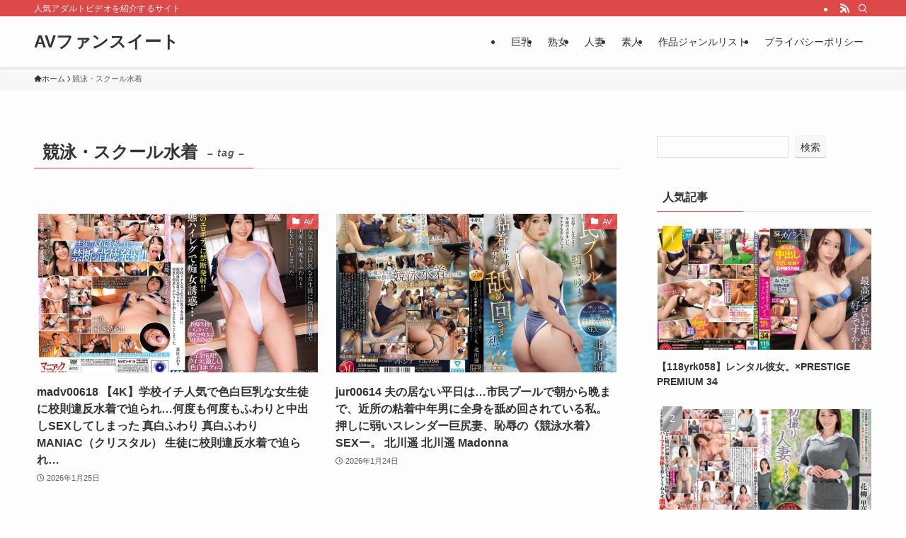

--- FILE ---
content_type: text/html; charset=UTF-8
request_url: http://avfansuite.com/tag/%E7%AB%B6%E6%B3%B3%E3%83%BB%E3%82%B9%E3%82%AF%E3%83%BC%E3%83%AB%E6%B0%B4%E7%9D%80/
body_size: 30852
content:
<!DOCTYPE html>
<html lang="ja" data-loaded="false" data-scrolled="false" data-spmenu="closed">
<head>
<meta charset="utf-8">
<meta name="format-detection" content="telephone=no">
<meta http-equiv="X-UA-Compatible" content="IE=edge">
<meta name="viewport" content="width=device-width, viewport-fit=cover">
<title>競泳・スクール水着 | AVファンスイート</title>
    <style>
        #wpadminbar #wp-admin-bar-p404_free_top_button .ab-icon:before {
            content: "\f103";
            color: red;
            top: 2px;
        }
    </style>
<meta name='robots' content='max-image-preview:large' />
<link rel="alternate" type="application/rss+xml" title="AVファンスイート &raquo; フィード" href="http://avfansuite.com/feed/" />
<link rel="alternate" type="application/rss+xml" title="AVファンスイート &raquo; コメントフィード" href="http://avfansuite.com/comments/feed/" />
<link rel="alternate" type="application/rss+xml" title="AVファンスイート &raquo; 競泳・スクール水着 タグのフィード" href="http://avfansuite.com/tag/%e7%ab%b6%e6%b3%b3%e3%83%bb%e3%82%b9%e3%82%af%e3%83%bc%e3%83%ab%e6%b0%b4%e7%9d%80/feed/" />

<!-- SEO SIMPLE PACK 3.6.2 -->
<link rel="canonical" href="http://avfansuite.com/tag/%e7%ab%b6%e6%b3%b3%e3%83%bb%e3%82%b9%e3%82%af%e3%83%bc%e3%83%ab%e6%b0%b4%e7%9d%80/">
<meta property="og:locale" content="ja_JP">
<meta property="og:type" content="website">
<meta property="og:title" content="競泳・スクール水着 | AVファンスイート">
<meta property="og:url" content="http://avfansuite.com/tag/%e7%ab%b6%e6%b3%b3%e3%83%bb%e3%82%b9%e3%82%af%e3%83%bc%e3%83%ab%e6%b0%b4%e7%9d%80/">
<meta property="og:site_name" content="AVファンスイート">
<meta name="twitter:card" content="summary">
<!-- Google Analytics (gtag.js) -->
<script async src="https://www.googletagmanager.com/gtag/js?id=G-XLVHV3WECZ"></script>
<script>
	window.dataLayer = window.dataLayer || [];
	function gtag(){dataLayer.push(arguments);}
	gtag("js", new Date());
	gtag("config", "G-XLVHV3WECZ");
</script>
	<!-- / SEO SIMPLE PACK -->

<style id='wp-img-auto-sizes-contain-inline-css' type='text/css'>
img:is([sizes=auto i],[sizes^="auto," i]){contain-intrinsic-size:3000px 1500px}
/*# sourceURL=wp-img-auto-sizes-contain-inline-css */
</style>
<style id='wp-block-library-inline-css' type='text/css'>
:root{--wp-block-synced-color:#7a00df;--wp-block-synced-color--rgb:122,0,223;--wp-bound-block-color:var(--wp-block-synced-color);--wp-editor-canvas-background:#ddd;--wp-admin-theme-color:#007cba;--wp-admin-theme-color--rgb:0,124,186;--wp-admin-theme-color-darker-10:#006ba1;--wp-admin-theme-color-darker-10--rgb:0,107,160.5;--wp-admin-theme-color-darker-20:#005a87;--wp-admin-theme-color-darker-20--rgb:0,90,135;--wp-admin-border-width-focus:2px}@media (min-resolution:192dpi){:root{--wp-admin-border-width-focus:1.5px}}.wp-element-button{cursor:pointer}:root .has-very-light-gray-background-color{background-color:#eee}:root .has-very-dark-gray-background-color{background-color:#313131}:root .has-very-light-gray-color{color:#eee}:root .has-very-dark-gray-color{color:#313131}:root .has-vivid-green-cyan-to-vivid-cyan-blue-gradient-background{background:linear-gradient(135deg,#00d084,#0693e3)}:root .has-purple-crush-gradient-background{background:linear-gradient(135deg,#34e2e4,#4721fb 50%,#ab1dfe)}:root .has-hazy-dawn-gradient-background{background:linear-gradient(135deg,#faaca8,#dad0ec)}:root .has-subdued-olive-gradient-background{background:linear-gradient(135deg,#fafae1,#67a671)}:root .has-atomic-cream-gradient-background{background:linear-gradient(135deg,#fdd79a,#004a59)}:root .has-nightshade-gradient-background{background:linear-gradient(135deg,#330968,#31cdcf)}:root .has-midnight-gradient-background{background:linear-gradient(135deg,#020381,#2874fc)}:root{--wp--preset--font-size--normal:16px;--wp--preset--font-size--huge:42px}.has-regular-font-size{font-size:1em}.has-larger-font-size{font-size:2.625em}.has-normal-font-size{font-size:var(--wp--preset--font-size--normal)}.has-huge-font-size{font-size:var(--wp--preset--font-size--huge)}.has-text-align-center{text-align:center}.has-text-align-left{text-align:left}.has-text-align-right{text-align:right}.has-fit-text{white-space:nowrap!important}#end-resizable-editor-section{display:none}.aligncenter{clear:both}.items-justified-left{justify-content:flex-start}.items-justified-center{justify-content:center}.items-justified-right{justify-content:flex-end}.items-justified-space-between{justify-content:space-between}.screen-reader-text{border:0;clip-path:inset(50%);height:1px;margin:-1px;overflow:hidden;padding:0;position:absolute;width:1px;word-wrap:normal!important}.screen-reader-text:focus{background-color:#ddd;clip-path:none;color:#444;display:block;font-size:1em;height:auto;left:5px;line-height:normal;padding:15px 23px 14px;text-decoration:none;top:5px;width:auto;z-index:100000}html :where(.has-border-color){border-style:solid}html :where([style*=border-top-color]){border-top-style:solid}html :where([style*=border-right-color]){border-right-style:solid}html :where([style*=border-bottom-color]){border-bottom-style:solid}html :where([style*=border-left-color]){border-left-style:solid}html :where([style*=border-width]){border-style:solid}html :where([style*=border-top-width]){border-top-style:solid}html :where([style*=border-right-width]){border-right-style:solid}html :where([style*=border-bottom-width]){border-bottom-style:solid}html :where([style*=border-left-width]){border-left-style:solid}html :where(img[class*=wp-image-]){height:auto;max-width:100%}:where(figure){margin:0 0 1em}html :where(.is-position-sticky){--wp-admin--admin-bar--position-offset:var(--wp-admin--admin-bar--height,0px)}@media screen and (max-width:600px){html :where(.is-position-sticky){--wp-admin--admin-bar--position-offset:0px}}

/*# sourceURL=wp-block-library-inline-css */
</style><style id='wp-block-archives-inline-css' type='text/css'>
.wp-block-archives{box-sizing:border-box}.wp-block-archives-dropdown label{display:block}
/*# sourceURL=http://avfansuite.com/wp-includes/blocks/archives/style.min.css */
</style>
<style id='wp-block-heading-inline-css' type='text/css'>
h1:where(.wp-block-heading).has-background,h2:where(.wp-block-heading).has-background,h3:where(.wp-block-heading).has-background,h4:where(.wp-block-heading).has-background,h5:where(.wp-block-heading).has-background,h6:where(.wp-block-heading).has-background{padding:1.25em 2.375em}h1.has-text-align-left[style*=writing-mode]:where([style*=vertical-lr]),h1.has-text-align-right[style*=writing-mode]:where([style*=vertical-rl]),h2.has-text-align-left[style*=writing-mode]:where([style*=vertical-lr]),h2.has-text-align-right[style*=writing-mode]:where([style*=vertical-rl]),h3.has-text-align-left[style*=writing-mode]:where([style*=vertical-lr]),h3.has-text-align-right[style*=writing-mode]:where([style*=vertical-rl]),h4.has-text-align-left[style*=writing-mode]:where([style*=vertical-lr]),h4.has-text-align-right[style*=writing-mode]:where([style*=vertical-rl]),h5.has-text-align-left[style*=writing-mode]:where([style*=vertical-lr]),h5.has-text-align-right[style*=writing-mode]:where([style*=vertical-rl]),h6.has-text-align-left[style*=writing-mode]:where([style*=vertical-lr]),h6.has-text-align-right[style*=writing-mode]:where([style*=vertical-rl]){rotate:180deg}
/*# sourceURL=http://avfansuite.com/wp-includes/blocks/heading/style.min.css */
</style>
<style id='wp-block-latest-posts-inline-css' type='text/css'>
.wp-block-latest-posts{box-sizing:border-box}.wp-block-latest-posts.alignleft{margin-right:2em}.wp-block-latest-posts.alignright{margin-left:2em}.wp-block-latest-posts.wp-block-latest-posts__list{list-style:none}.wp-block-latest-posts.wp-block-latest-posts__list li{clear:both;overflow-wrap:break-word}.wp-block-latest-posts.is-grid{display:flex;flex-wrap:wrap}.wp-block-latest-posts.is-grid li{margin:0 1.25em 1.25em 0;width:100%}@media (min-width:600px){.wp-block-latest-posts.columns-2 li{width:calc(50% - .625em)}.wp-block-latest-posts.columns-2 li:nth-child(2n){margin-right:0}.wp-block-latest-posts.columns-3 li{width:calc(33.33333% - .83333em)}.wp-block-latest-posts.columns-3 li:nth-child(3n){margin-right:0}.wp-block-latest-posts.columns-4 li{width:calc(25% - .9375em)}.wp-block-latest-posts.columns-4 li:nth-child(4n){margin-right:0}.wp-block-latest-posts.columns-5 li{width:calc(20% - 1em)}.wp-block-latest-posts.columns-5 li:nth-child(5n){margin-right:0}.wp-block-latest-posts.columns-6 li{width:calc(16.66667% - 1.04167em)}.wp-block-latest-posts.columns-6 li:nth-child(6n){margin-right:0}}:root :where(.wp-block-latest-posts.is-grid){padding:0}:root :where(.wp-block-latest-posts.wp-block-latest-posts__list){padding-left:0}.wp-block-latest-posts__post-author,.wp-block-latest-posts__post-date{display:block;font-size:.8125em}.wp-block-latest-posts__post-excerpt,.wp-block-latest-posts__post-full-content{margin-bottom:1em;margin-top:.5em}.wp-block-latest-posts__featured-image a{display:inline-block}.wp-block-latest-posts__featured-image img{height:auto;max-width:100%;width:auto}.wp-block-latest-posts__featured-image.alignleft{float:left;margin-right:1em}.wp-block-latest-posts__featured-image.alignright{float:right;margin-left:1em}.wp-block-latest-posts__featured-image.aligncenter{margin-bottom:1em;text-align:center}
/*# sourceURL=http://avfansuite.com/wp-includes/blocks/latest-posts/style.min.css */
</style>
<style id='wp-block-search-inline-css' type='text/css'>
.wp-block-search__button{margin-left:10px;word-break:normal}.wp-block-search__button.has-icon{line-height:0}.wp-block-search__button svg{height:1.25em;min-height:24px;min-width:24px;width:1.25em;fill:currentColor;vertical-align:text-bottom}:where(.wp-block-search__button){border:1px solid #ccc;padding:6px 10px}.wp-block-search__inside-wrapper{display:flex;flex:auto;flex-wrap:nowrap;max-width:100%}.wp-block-search__label{width:100%}.wp-block-search.wp-block-search__button-only .wp-block-search__button{box-sizing:border-box;display:flex;flex-shrink:0;justify-content:center;margin-left:0;max-width:100%}.wp-block-search.wp-block-search__button-only .wp-block-search__inside-wrapper{min-width:0!important;transition-property:width}.wp-block-search.wp-block-search__button-only .wp-block-search__input{flex-basis:100%;transition-duration:.3s}.wp-block-search.wp-block-search__button-only.wp-block-search__searchfield-hidden,.wp-block-search.wp-block-search__button-only.wp-block-search__searchfield-hidden .wp-block-search__inside-wrapper{overflow:hidden}.wp-block-search.wp-block-search__button-only.wp-block-search__searchfield-hidden .wp-block-search__input{border-left-width:0!important;border-right-width:0!important;flex-basis:0;flex-grow:0;margin:0;min-width:0!important;padding-left:0!important;padding-right:0!important;width:0!important}:where(.wp-block-search__input){appearance:none;border:1px solid #949494;flex-grow:1;font-family:inherit;font-size:inherit;font-style:inherit;font-weight:inherit;letter-spacing:inherit;line-height:inherit;margin-left:0;margin-right:0;min-width:3rem;padding:8px;text-decoration:unset!important;text-transform:inherit}:where(.wp-block-search__button-inside .wp-block-search__inside-wrapper){background-color:#fff;border:1px solid #949494;box-sizing:border-box;padding:4px}:where(.wp-block-search__button-inside .wp-block-search__inside-wrapper) .wp-block-search__input{border:none;border-radius:0;padding:0 4px}:where(.wp-block-search__button-inside .wp-block-search__inside-wrapper) .wp-block-search__input:focus{outline:none}:where(.wp-block-search__button-inside .wp-block-search__inside-wrapper) :where(.wp-block-search__button){padding:4px 8px}.wp-block-search.aligncenter .wp-block-search__inside-wrapper{margin:auto}.wp-block[data-align=right] .wp-block-search.wp-block-search__button-only .wp-block-search__inside-wrapper{float:right}
/*# sourceURL=http://avfansuite.com/wp-includes/blocks/search/style.min.css */
</style>
<style id='wp-block-group-inline-css' type='text/css'>
.wp-block-group{box-sizing:border-box}:where(.wp-block-group.wp-block-group-is-layout-constrained){position:relative}
/*# sourceURL=http://avfansuite.com/wp-includes/blocks/group/style.min.css */
</style>
<style id='global-styles-inline-css' type='text/css'>
:root{--wp--preset--aspect-ratio--square: 1;--wp--preset--aspect-ratio--4-3: 4/3;--wp--preset--aspect-ratio--3-4: 3/4;--wp--preset--aspect-ratio--3-2: 3/2;--wp--preset--aspect-ratio--2-3: 2/3;--wp--preset--aspect-ratio--16-9: 16/9;--wp--preset--aspect-ratio--9-16: 9/16;--wp--preset--color--black: #000;--wp--preset--color--cyan-bluish-gray: #abb8c3;--wp--preset--color--white: #fff;--wp--preset--color--pale-pink: #f78da7;--wp--preset--color--vivid-red: #cf2e2e;--wp--preset--color--luminous-vivid-orange: #ff6900;--wp--preset--color--luminous-vivid-amber: #fcb900;--wp--preset--color--light-green-cyan: #7bdcb5;--wp--preset--color--vivid-green-cyan: #00d084;--wp--preset--color--pale-cyan-blue: #8ed1fc;--wp--preset--color--vivid-cyan-blue: #0693e3;--wp--preset--color--vivid-purple: #9b51e0;--wp--preset--color--swl-main: var(--color_main);--wp--preset--color--swl-main-thin: var(--color_main_thin);--wp--preset--color--swl-gray: var(--color_gray);--wp--preset--color--swl-deep-01: var(--color_deep01);--wp--preset--color--swl-deep-02: var(--color_deep02);--wp--preset--color--swl-deep-03: var(--color_deep03);--wp--preset--color--swl-deep-04: var(--color_deep04);--wp--preset--color--swl-pale-01: var(--color_pale01);--wp--preset--color--swl-pale-02: var(--color_pale02);--wp--preset--color--swl-pale-03: var(--color_pale03);--wp--preset--color--swl-pale-04: var(--color_pale04);--wp--preset--gradient--vivid-cyan-blue-to-vivid-purple: linear-gradient(135deg,rgb(6,147,227) 0%,rgb(155,81,224) 100%);--wp--preset--gradient--light-green-cyan-to-vivid-green-cyan: linear-gradient(135deg,rgb(122,220,180) 0%,rgb(0,208,130) 100%);--wp--preset--gradient--luminous-vivid-amber-to-luminous-vivid-orange: linear-gradient(135deg,rgb(252,185,0) 0%,rgb(255,105,0) 100%);--wp--preset--gradient--luminous-vivid-orange-to-vivid-red: linear-gradient(135deg,rgb(255,105,0) 0%,rgb(207,46,46) 100%);--wp--preset--gradient--very-light-gray-to-cyan-bluish-gray: linear-gradient(135deg,rgb(238,238,238) 0%,rgb(169,184,195) 100%);--wp--preset--gradient--cool-to-warm-spectrum: linear-gradient(135deg,rgb(74,234,220) 0%,rgb(151,120,209) 20%,rgb(207,42,186) 40%,rgb(238,44,130) 60%,rgb(251,105,98) 80%,rgb(254,248,76) 100%);--wp--preset--gradient--blush-light-purple: linear-gradient(135deg,rgb(255,206,236) 0%,rgb(152,150,240) 100%);--wp--preset--gradient--blush-bordeaux: linear-gradient(135deg,rgb(254,205,165) 0%,rgb(254,45,45) 50%,rgb(107,0,62) 100%);--wp--preset--gradient--luminous-dusk: linear-gradient(135deg,rgb(255,203,112) 0%,rgb(199,81,192) 50%,rgb(65,88,208) 100%);--wp--preset--gradient--pale-ocean: linear-gradient(135deg,rgb(255,245,203) 0%,rgb(182,227,212) 50%,rgb(51,167,181) 100%);--wp--preset--gradient--electric-grass: linear-gradient(135deg,rgb(202,248,128) 0%,rgb(113,206,126) 100%);--wp--preset--gradient--midnight: linear-gradient(135deg,rgb(2,3,129) 0%,rgb(40,116,252) 100%);--wp--preset--font-size--small: 0.9em;--wp--preset--font-size--medium: 1.1em;--wp--preset--font-size--large: 1.25em;--wp--preset--font-size--x-large: 42px;--wp--preset--font-size--xs: 0.75em;--wp--preset--font-size--huge: 1.6em;--wp--preset--spacing--20: 0.44rem;--wp--preset--spacing--30: 0.67rem;--wp--preset--spacing--40: 1rem;--wp--preset--spacing--50: 1.5rem;--wp--preset--spacing--60: 2.25rem;--wp--preset--spacing--70: 3.38rem;--wp--preset--spacing--80: 5.06rem;--wp--preset--shadow--natural: 6px 6px 9px rgba(0, 0, 0, 0.2);--wp--preset--shadow--deep: 12px 12px 50px rgba(0, 0, 0, 0.4);--wp--preset--shadow--sharp: 6px 6px 0px rgba(0, 0, 0, 0.2);--wp--preset--shadow--outlined: 6px 6px 0px -3px rgb(255, 255, 255), 6px 6px rgb(0, 0, 0);--wp--preset--shadow--crisp: 6px 6px 0px rgb(0, 0, 0);}:where(.is-layout-flex){gap: 0.5em;}:where(.is-layout-grid){gap: 0.5em;}body .is-layout-flex{display: flex;}.is-layout-flex{flex-wrap: wrap;align-items: center;}.is-layout-flex > :is(*, div){margin: 0;}body .is-layout-grid{display: grid;}.is-layout-grid > :is(*, div){margin: 0;}:where(.wp-block-columns.is-layout-flex){gap: 2em;}:where(.wp-block-columns.is-layout-grid){gap: 2em;}:where(.wp-block-post-template.is-layout-flex){gap: 1.25em;}:where(.wp-block-post-template.is-layout-grid){gap: 1.25em;}.has-black-color{color: var(--wp--preset--color--black) !important;}.has-cyan-bluish-gray-color{color: var(--wp--preset--color--cyan-bluish-gray) !important;}.has-white-color{color: var(--wp--preset--color--white) !important;}.has-pale-pink-color{color: var(--wp--preset--color--pale-pink) !important;}.has-vivid-red-color{color: var(--wp--preset--color--vivid-red) !important;}.has-luminous-vivid-orange-color{color: var(--wp--preset--color--luminous-vivid-orange) !important;}.has-luminous-vivid-amber-color{color: var(--wp--preset--color--luminous-vivid-amber) !important;}.has-light-green-cyan-color{color: var(--wp--preset--color--light-green-cyan) !important;}.has-vivid-green-cyan-color{color: var(--wp--preset--color--vivid-green-cyan) !important;}.has-pale-cyan-blue-color{color: var(--wp--preset--color--pale-cyan-blue) !important;}.has-vivid-cyan-blue-color{color: var(--wp--preset--color--vivid-cyan-blue) !important;}.has-vivid-purple-color{color: var(--wp--preset--color--vivid-purple) !important;}.has-black-background-color{background-color: var(--wp--preset--color--black) !important;}.has-cyan-bluish-gray-background-color{background-color: var(--wp--preset--color--cyan-bluish-gray) !important;}.has-white-background-color{background-color: var(--wp--preset--color--white) !important;}.has-pale-pink-background-color{background-color: var(--wp--preset--color--pale-pink) !important;}.has-vivid-red-background-color{background-color: var(--wp--preset--color--vivid-red) !important;}.has-luminous-vivid-orange-background-color{background-color: var(--wp--preset--color--luminous-vivid-orange) !important;}.has-luminous-vivid-amber-background-color{background-color: var(--wp--preset--color--luminous-vivid-amber) !important;}.has-light-green-cyan-background-color{background-color: var(--wp--preset--color--light-green-cyan) !important;}.has-vivid-green-cyan-background-color{background-color: var(--wp--preset--color--vivid-green-cyan) !important;}.has-pale-cyan-blue-background-color{background-color: var(--wp--preset--color--pale-cyan-blue) !important;}.has-vivid-cyan-blue-background-color{background-color: var(--wp--preset--color--vivid-cyan-blue) !important;}.has-vivid-purple-background-color{background-color: var(--wp--preset--color--vivid-purple) !important;}.has-black-border-color{border-color: var(--wp--preset--color--black) !important;}.has-cyan-bluish-gray-border-color{border-color: var(--wp--preset--color--cyan-bluish-gray) !important;}.has-white-border-color{border-color: var(--wp--preset--color--white) !important;}.has-pale-pink-border-color{border-color: var(--wp--preset--color--pale-pink) !important;}.has-vivid-red-border-color{border-color: var(--wp--preset--color--vivid-red) !important;}.has-luminous-vivid-orange-border-color{border-color: var(--wp--preset--color--luminous-vivid-orange) !important;}.has-luminous-vivid-amber-border-color{border-color: var(--wp--preset--color--luminous-vivid-amber) !important;}.has-light-green-cyan-border-color{border-color: var(--wp--preset--color--light-green-cyan) !important;}.has-vivid-green-cyan-border-color{border-color: var(--wp--preset--color--vivid-green-cyan) !important;}.has-pale-cyan-blue-border-color{border-color: var(--wp--preset--color--pale-cyan-blue) !important;}.has-vivid-cyan-blue-border-color{border-color: var(--wp--preset--color--vivid-cyan-blue) !important;}.has-vivid-purple-border-color{border-color: var(--wp--preset--color--vivid-purple) !important;}.has-vivid-cyan-blue-to-vivid-purple-gradient-background{background: var(--wp--preset--gradient--vivid-cyan-blue-to-vivid-purple) !important;}.has-light-green-cyan-to-vivid-green-cyan-gradient-background{background: var(--wp--preset--gradient--light-green-cyan-to-vivid-green-cyan) !important;}.has-luminous-vivid-amber-to-luminous-vivid-orange-gradient-background{background: var(--wp--preset--gradient--luminous-vivid-amber-to-luminous-vivid-orange) !important;}.has-luminous-vivid-orange-to-vivid-red-gradient-background{background: var(--wp--preset--gradient--luminous-vivid-orange-to-vivid-red) !important;}.has-very-light-gray-to-cyan-bluish-gray-gradient-background{background: var(--wp--preset--gradient--very-light-gray-to-cyan-bluish-gray) !important;}.has-cool-to-warm-spectrum-gradient-background{background: var(--wp--preset--gradient--cool-to-warm-spectrum) !important;}.has-blush-light-purple-gradient-background{background: var(--wp--preset--gradient--blush-light-purple) !important;}.has-blush-bordeaux-gradient-background{background: var(--wp--preset--gradient--blush-bordeaux) !important;}.has-luminous-dusk-gradient-background{background: var(--wp--preset--gradient--luminous-dusk) !important;}.has-pale-ocean-gradient-background{background: var(--wp--preset--gradient--pale-ocean) !important;}.has-electric-grass-gradient-background{background: var(--wp--preset--gradient--electric-grass) !important;}.has-midnight-gradient-background{background: var(--wp--preset--gradient--midnight) !important;}.has-small-font-size{font-size: var(--wp--preset--font-size--small) !important;}.has-medium-font-size{font-size: var(--wp--preset--font-size--medium) !important;}.has-large-font-size{font-size: var(--wp--preset--font-size--large) !important;}.has-x-large-font-size{font-size: var(--wp--preset--font-size--x-large) !important;}
/*# sourceURL=global-styles-inline-css */
</style>

<link rel='stylesheet' id='swell-icons-css' href='http://avfansuite.com/wp-content/themes/swell/build/css/swell-icons.css?ver=2.12.0' type='text/css' media='all' />
<link rel='stylesheet' id='main_style-css' href='http://avfansuite.com/wp-content/themes/swell/build/css/main.css?ver=2.12.0' type='text/css' media='all' />
<link rel='stylesheet' id='swell_blocks-css' href='http://avfansuite.com/wp-content/themes/swell/build/css/blocks.css?ver=2.12.0' type='text/css' media='all' />
<style id='swell_custom-inline-css' type='text/css'>
:root{--swl-fz--content:4vw;--swl-font_family:"游ゴシック体", "Yu Gothic", YuGothic, "Hiragino Kaku Gothic ProN", "Hiragino Sans", Meiryo, sans-serif;--swl-font_weight:500;--color_main:#dd4949;--color_text:#333;--color_link:#006dd3;--color_htag:#dd4949;--color_bg:#fdfdfd;--color_gradient1:#d8ffff;--color_gradient2:#87e7ff;--color_main_thin:rgba(255, 91, 91, 0.05 );--color_main_dark:rgba(166, 55, 55, 1 );--color_list_check:#dd4949;--color_list_num:#dd4949;--color_list_good:#86dd7b;--color_list_triangle:#f4e03a;--color_list_bad:#f36060;--color_faq_q:#d55656;--color_faq_a:#6599b7;--color_icon_good:#3cd250;--color_icon_good_bg:#ecffe9;--color_icon_bad:#4b73eb;--color_icon_bad_bg:#eafaff;--color_icon_info:#f578b4;--color_icon_info_bg:#fff0fa;--color_icon_announce:#ffa537;--color_icon_announce_bg:#fff5f0;--color_icon_pen:#7a7a7a;--color_icon_pen_bg:#f7f7f7;--color_icon_book:#787364;--color_icon_book_bg:#f8f6ef;--color_icon_point:#ffa639;--color_icon_check:#86d67c;--color_icon_batsu:#f36060;--color_icon_hatena:#5295cc;--color_icon_caution:#f7da38;--color_icon_memo:#84878a;--color_deep01:#e44141;--color_deep02:#3d79d5;--color_deep03:#63a84d;--color_deep04:#f09f4d;--color_pale01:#fff2f0;--color_pale02:#f3f8fd;--color_pale03:#f1f9ee;--color_pale04:#fdf9ee;--color_mark_blue:#b7e3ff;--color_mark_green:#bdf9c3;--color_mark_yellow:#fcf69f;--color_mark_orange:#ffddbc;--border01:solid 1px var(--color_main);--border02:double 4px var(--color_main);--border03:dashed 2px var(--color_border);--border04:solid 4px var(--color_gray);--card_posts_thumb_ratio:56.25%;--list_posts_thumb_ratio:61.805%;--big_posts_thumb_ratio:56.25%;--thumb_posts_thumb_ratio:61.805%;--blogcard_thumb_ratio:56.25%;--color_header_bg:#fdfdfd;--color_header_text:#333;--color_footer_bg:#fdfdfd;--color_footer_text:#333;--container_size:1200px;--article_size:900px;--logo_size_sp:48px;--logo_size_pc:40px;--logo_size_pcfix:32px;}.swl-cell-bg[data-icon="doubleCircle"]{--cell-icon-color:#ffc977}.swl-cell-bg[data-icon="circle"]{--cell-icon-color:#94e29c}.swl-cell-bg[data-icon="triangle"]{--cell-icon-color:#eeda2f}.swl-cell-bg[data-icon="close"]{--cell-icon-color:#ec9191}.swl-cell-bg[data-icon="hatena"]{--cell-icon-color:#93c9da}.swl-cell-bg[data-icon="check"]{--cell-icon-color:#94e29c}.swl-cell-bg[data-icon="line"]{--cell-icon-color:#9b9b9b}.cap_box[data-colset="col1"]{--capbox-color:#f59b5f;--capbox-color--bg:#fff8eb}.cap_box[data-colset="col2"]{--capbox-color:#5fb9f5;--capbox-color--bg:#edf5ff}.cap_box[data-colset="col3"]{--capbox-color:#2fcd90;--capbox-color--bg:#eafaf2}.red_{--the-btn-color:#f74a4a;--the-btn-color2:#ffbc49;--the-solid-shadow: rgba(185, 56, 56, 1 )}.blue_{--the-btn-color:#338df4;--the-btn-color2:#35eaff;--the-solid-shadow: rgba(38, 106, 183, 1 )}.green_{--the-btn-color:#62d847;--the-btn-color2:#7bf7bd;--the-solid-shadow: rgba(74, 162, 53, 1 )}.is-style-btn_normal{--the-btn-radius:80px}.is-style-btn_solid{--the-btn-radius:80px}.is-style-btn_shiny{--the-btn-radius:80px}.is-style-btn_line{--the-btn-radius:80px}.post_content blockquote{padding:1.5em 2em 1.5em 3em}.post_content blockquote::before{content:"";display:block;width:5px;height:calc(100% - 3em);top:1.5em;left:1.5em;border-left:solid 1px rgba(180,180,180,.75);border-right:solid 1px rgba(180,180,180,.75);}.mark_blue{background:-webkit-linear-gradient(transparent 64%,var(--color_mark_blue) 0%);background:linear-gradient(transparent 64%,var(--color_mark_blue) 0%)}.mark_green{background:-webkit-linear-gradient(transparent 64%,var(--color_mark_green) 0%);background:linear-gradient(transparent 64%,var(--color_mark_green) 0%)}.mark_yellow{background:-webkit-linear-gradient(transparent 64%,var(--color_mark_yellow) 0%);background:linear-gradient(transparent 64%,var(--color_mark_yellow) 0%)}.mark_orange{background:-webkit-linear-gradient(transparent 64%,var(--color_mark_orange) 0%);background:linear-gradient(transparent 64%,var(--color_mark_orange) 0%)}[class*="is-style-icon_"]{color:#333;border-width:0}[class*="is-style-big_icon_"]{border-width:2px;border-style:solid}[data-col="gray"] .c-balloon__text{background:#f7f7f7;border-color:#ccc}[data-col="gray"] .c-balloon__before{border-right-color:#f7f7f7}[data-col="green"] .c-balloon__text{background:#d1f8c2;border-color:#9ddd93}[data-col="green"] .c-balloon__before{border-right-color:#d1f8c2}[data-col="blue"] .c-balloon__text{background:#e2f6ff;border-color:#93d2f0}[data-col="blue"] .c-balloon__before{border-right-color:#e2f6ff}[data-col="red"] .c-balloon__text{background:#ffebeb;border-color:#f48789}[data-col="red"] .c-balloon__before{border-right-color:#ffebeb}[data-col="yellow"] .c-balloon__text{background:#f9f7d2;border-color:#fbe593}[data-col="yellow"] .c-balloon__before{border-right-color:#f9f7d2}.-type-list2 .p-postList__body::after,.-type-big .p-postList__body::after{content: "続きを読む »";}.c-postThumb__cat{background-color:#dd4949;color:#fff;background-image: repeating-linear-gradient(-45deg,rgba(255,255,255,.1),rgba(255,255,255,.1) 6px,transparent 6px,transparent 12px)}.post_content h2:where(:not([class^="swell-block-"]):not(.faq_q):not(.p-postList__title)){background:var(--color_htag);padding:.75em 1em;color:#fff}.post_content h2:where(:not([class^="swell-block-"]):not(.faq_q):not(.p-postList__title))::before{position:absolute;display:block;pointer-events:none;content:"";top:-4px;left:0;width:100%;height:calc(100% + 4px);box-sizing:content-box;border-top:solid 2px var(--color_htag);border-bottom:solid 2px var(--color_htag)}.post_content h3:where(:not([class^="swell-block-"]):not(.faq_q):not(.p-postList__title)){padding:0 .5em .5em}.post_content h3:where(:not([class^="swell-block-"]):not(.faq_q):not(.p-postList__title))::before{content:"";width:100%;height:2px;background: repeating-linear-gradient(90deg, var(--color_htag) 0%, var(--color_htag) 29.3%, rgba(150,150,150,.2) 29.3%, rgba(150,150,150,.2) 100%)}.post_content h4:where(:not([class^="swell-block-"]):not(.faq_q):not(.p-postList__title)){padding:0 0 0 16px;border-left:solid 2px var(--color_htag)}.l-header{box-shadow: 0 1px 4px rgba(0,0,0,.12)}.l-header__bar{color:#fff;background:var(--color_main)}.l-header__menuBtn{order:1}.l-header__customBtn{order:3}.c-gnav a::after{background:var(--color_main);width:100%;height:2px;transform:scaleX(0)}.p-spHeadMenu .menu-item.-current{border-bottom-color:var(--color_main)}.c-gnav > li:hover > a::after,.c-gnav > .-current > a::after{transform: scaleX(1)}.c-gnav .sub-menu{color:#333;background:#fff}#pagetop{border-radius:50%}.c-widget__title.-spmenu{padding:.5em .75em;border-radius:var(--swl-radius--2, 0px);background:var(--color_main);color:#fff;}.c-widget__title.-footer{padding:.5em}.c-widget__title.-footer::before{content:"";bottom:0;left:0;width:40%;z-index:1;background:var(--color_main)}.c-widget__title.-footer::after{content:"";bottom:0;left:0;width:100%;background:var(--color_border)}.c-secTitle{border-left:solid 2px var(--color_main);padding:0em .75em}.p-spMenu{color:#333}.p-spMenu__inner::before{background:#fdfdfd;opacity:1}.p-spMenu__overlay{background:#000;opacity:0.6}[class*="page-numbers"]{color:#fff;background-color:#dedede}a{text-decoration: none}.l-topTitleArea.c-filterLayer::before{background-color:#000;opacity:0.2;content:""}@media screen and (min-width: 960px){:root{}}@media screen and (max-width: 959px){:root{}.l-header__logo{order:2;text-align:center}}@media screen and (min-width: 600px){:root{--swl-fz--content:16px;}}@media screen and (max-width: 599px){:root{}}@media (min-width: 1108px) {.alignwide{left:-100px;width:calc(100% + 200px);}}@media (max-width: 1108px) {.-sidebar-off .swell-block-fullWide__inner.l-container .alignwide{left:0px;width:100%;}}.l-header__bar{position:relative;width:100%}.l-header__bar .c-catchphrase{color:inherit;font-size:12px;letter-spacing:var(--swl-letter_spacing,.2px);line-height:14px;margin-right:auto;overflow:hidden;padding:4px 0;white-space:nowrap;width:50%}.l-header__bar .c-iconList .c-iconList__link{margin:0;padding:4px 6px}.l-header__barInner{align-items:center;display:flex;justify-content:flex-end}@media (min-width:960px){.-series .l-header__inner{align-items:stretch;display:flex}.-series .l-header__logo{align-items:center;display:flex;flex-wrap:wrap;margin-right:24px;padding:16px 0}.-series .l-header__logo .c-catchphrase{font-size:13px;padding:4px 0}.-series .c-headLogo{margin-right:16px}.-series-right .l-header__inner{justify-content:space-between}.-series-right .c-gnavWrap{margin-left:auto}.-series-right .w-header{margin-left:12px}.-series-left .w-header{margin-left:auto}}@media (min-width:960px) and (min-width:600px){.-series .c-headLogo{max-width:400px}}.c-gnav .sub-menu a:before,.c-listMenu a:before{-webkit-font-smoothing:antialiased;-moz-osx-font-smoothing:grayscale;font-family:icomoon!important;font-style:normal;font-variant:normal;font-weight:400;line-height:1;text-transform:none}.c-submenuToggleBtn{display:none}.c-listMenu a{padding:.75em 1em .75em 1.5em;transition:padding .25s}.c-listMenu a:hover{padding-left:1.75em;padding-right:.75em}.c-gnav .sub-menu a:before,.c-listMenu a:before{color:inherit;content:"\e921";display:inline-block;left:2px;position:absolute;top:50%;-webkit-transform:translateY(-50%);transform:translateY(-50%);vertical-align:middle}.widget_categories>ul>.cat-item>a,.wp-block-categories-list>li>a{padding-left:1.75em}.c-listMenu .children,.c-listMenu .sub-menu{margin:0}.c-listMenu .children a,.c-listMenu .sub-menu a{font-size:.9em;padding-left:2.5em}.c-listMenu .children a:before,.c-listMenu .sub-menu a:before{left:1em}.c-listMenu .children a:hover,.c-listMenu .sub-menu a:hover{padding-left:2.75em}.c-listMenu .children ul a,.c-listMenu .sub-menu ul a{padding-left:3.25em}.c-listMenu .children ul a:before,.c-listMenu .sub-menu ul a:before{left:1.75em}.c-listMenu .children ul a:hover,.c-listMenu .sub-menu ul a:hover{padding-left:3.5em}.c-gnav li:hover>.sub-menu{opacity:1;visibility:visible}.c-gnav .sub-menu:before{background:inherit;content:"";height:100%;left:0;position:absolute;top:0;width:100%;z-index:0}.c-gnav .sub-menu .sub-menu{left:100%;top:0;z-index:-1}.c-gnav .sub-menu a{padding-left:2em}.c-gnav .sub-menu a:before{left:.5em}.c-gnav .sub-menu a:hover .ttl{left:4px}:root{--color_content_bg:var(--color_bg);}.c-widget__title.-side{padding:.5em}.c-widget__title.-side::before{content:"";bottom:0;left:0;width:40%;z-index:1;background:var(--color_main)}.c-widget__title.-side::after{content:"";bottom:0;left:0;width:100%;background:var(--color_border)}@media screen and (min-width: 960px){:root{}}@media screen and (max-width: 959px){:root{}}@media screen and (min-width: 600px){:root{}}@media screen and (max-width: 599px){:root{}}.swell-block-fullWide__inner.l-container{--swl-fw_inner_pad:var(--swl-pad_container,0px)}@media (min-width:960px){.-sidebar-on .l-content .alignfull,.-sidebar-on .l-content .alignwide{left:-16px;width:calc(100% + 32px)}.swell-block-fullWide__inner.l-article{--swl-fw_inner_pad:var(--swl-pad_post_content,0px)}.-sidebar-on .swell-block-fullWide__inner .alignwide{left:0;width:100%}.-sidebar-on .swell-block-fullWide__inner .alignfull{left:calc(0px - var(--swl-fw_inner_pad, 0))!important;margin-left:0!important;margin-right:0!important;width:calc(100% + var(--swl-fw_inner_pad, 0)*2)!important}}.-index-off .p-toc,.swell-toc-placeholder:empty{display:none}.p-toc.-modal{height:100%;margin:0;overflow-y:auto;padding:0}#main_content .p-toc{border-radius:var(--swl-radius--2,0);margin:4em auto;max-width:800px}#sidebar .p-toc{margin-top:-.5em}.p-toc .__pn:before{content:none!important;counter-increment:none}.p-toc .__prev{margin:0 0 1em}.p-toc .__next{margin:1em 0 0}.p-toc.is-omitted:not([data-omit=ct]) [data-level="2"] .p-toc__childList{height:0;margin-bottom:-.5em;visibility:hidden}.p-toc.is-omitted:not([data-omit=nest]){position:relative}.p-toc.is-omitted:not([data-omit=nest]):before{background:linear-gradient(hsla(0,0%,100%,0),var(--color_bg));bottom:5em;content:"";height:4em;left:0;opacity:.75;pointer-events:none;position:absolute;width:100%;z-index:1}.p-toc.is-omitted:not([data-omit=nest]):after{background:var(--color_bg);bottom:0;content:"";height:5em;left:0;opacity:.75;position:absolute;width:100%;z-index:1}.p-toc.is-omitted:not([data-omit=nest]) .__next,.p-toc.is-omitted:not([data-omit=nest]) [data-omit="1"]{display:none}.p-toc .p-toc__expandBtn{background-color:#f7f7f7;border:rgba(0,0,0,.2);border-radius:5em;box-shadow:0 0 0 1px #bbb;color:#333;display:block;font-size:14px;line-height:1.5;margin:.75em auto 0;min-width:6em;padding:.5em 1em;position:relative;transition:box-shadow .25s;z-index:2}.p-toc[data-omit=nest] .p-toc__expandBtn{display:inline-block;font-size:13px;margin:0 0 0 1.25em;padding:.5em .75em}.p-toc:not([data-omit=nest]) .p-toc__expandBtn:after,.p-toc:not([data-omit=nest]) .p-toc__expandBtn:before{border-top-color:inherit;border-top-style:dotted;border-top-width:3px;content:"";display:block;height:1px;position:absolute;top:calc(50% - 1px);transition:border-color .25s;width:100%;width:22px}.p-toc:not([data-omit=nest]) .p-toc__expandBtn:before{right:calc(100% + 1em)}.p-toc:not([data-omit=nest]) .p-toc__expandBtn:after{left:calc(100% + 1em)}.p-toc.is-expanded .p-toc__expandBtn{border-color:transparent}.p-toc__ttl{display:block;font-size:1.2em;line-height:1;position:relative;text-align:center}.p-toc__ttl:before{content:"\e918";display:inline-block;font-family:icomoon;margin-right:.5em;padding-bottom:2px;vertical-align:middle}#index_modal .p-toc__ttl{margin-bottom:.5em}.p-toc__list li{line-height:1.6}.p-toc__list>li+li{margin-top:.5em}.p-toc__list .p-toc__childList{padding-left:.5em}.p-toc__list [data-level="3"]{font-size:.9em}.p-toc__list .mininote{display:none}.post_content .p-toc__list{padding-left:0}#sidebar .p-toc__list{margin-bottom:0}#sidebar .p-toc__list .p-toc__childList{padding-left:0}.p-toc__link{color:inherit;font-size:inherit;text-decoration:none}.p-toc__link:hover{opacity:.8}.p-toc.-double{background:var(--color_gray);background:linear-gradient(-45deg,transparent 25%,var(--color_gray) 25%,var(--color_gray) 50%,transparent 50%,transparent 75%,var(--color_gray) 75%,var(--color_gray));background-clip:padding-box;background-size:4px 4px;border-bottom:4px double var(--color_border);border-top:4px double var(--color_border);padding:1.5em 1em 1em}.p-toc.-double .p-toc__ttl{margin-bottom:.75em}@media (min-width:960px){#main_content .p-toc{width:92%}}@media (hover:hover){.p-toc .p-toc__expandBtn:hover{border-color:transparent;box-shadow:0 0 0 2px currentcolor}}@media (min-width:600px){.p-toc.-double{padding:2em}}
/*# sourceURL=swell_custom-inline-css */
</style>
<link rel='stylesheet' id='swell-parts/footer-css' href='http://avfansuite.com/wp-content/themes/swell/build/css/modules/parts/footer.css?ver=2.12.0' type='text/css' media='all' />
<link rel='stylesheet' id='swell-page/term-css' href='http://avfansuite.com/wp-content/themes/swell/build/css/modules/page/term.css?ver=2.12.0' type='text/css' media='all' />
<style id='classic-theme-styles-inline-css' type='text/css'>
/*! This file is auto-generated */
.wp-block-button__link{color:#fff;background-color:#32373c;border-radius:9999px;box-shadow:none;text-decoration:none;padding:calc(.667em + 2px) calc(1.333em + 2px);font-size:1.125em}.wp-block-file__button{background:#32373c;color:#fff;text-decoration:none}
/*# sourceURL=/wp-includes/css/classic-themes.min.css */
</style>
<link rel='stylesheet' id='contact-form-7-css' href='http://avfansuite.com/wp-content/plugins/contact-form-7/includes/css/styles.css?ver=6.0.3' type='text/css' media='all' />
<link rel='stylesheet' id='child_style-css' href='http://avfansuite.com/wp-content/themes/swell_child/style.css?ver=2024050812143' type='text/css' media='all' />

<noscript><link href="http://avfansuite.com/wp-content/themes/swell/build/css/noscript.css" rel="stylesheet"></noscript>
<link rel="https://api.w.org/" href="http://avfansuite.com/wp-json/" /><link rel="alternate" title="JSON" type="application/json" href="http://avfansuite.com/wp-json/wp/v2/tags/412" /><link rel="icon" href="http://avfansuite.com/wp-content/uploads/2024/05/cropped-avfansuitelogo-32x32.jpg" sizes="32x32" />
<link rel="icon" href="http://avfansuite.com/wp-content/uploads/2024/05/cropped-avfansuitelogo-192x192.jpg" sizes="192x192" />
<link rel="apple-touch-icon" href="http://avfansuite.com/wp-content/uploads/2024/05/cropped-avfansuitelogo-180x180.jpg" />
<meta name="msapplication-TileImage" content="http://avfansuite.com/wp-content/uploads/2024/05/cropped-avfansuitelogo-270x270.jpg" />
		<style type="text/css" id="wp-custom-css">
			img {padding: 0px 1px 0px 1px; border: none;}
a:hover img{opacity:0.6; filter: alpha(opacity=60);}

a:hover{
  color : ##00008b;
	font-weight :bold;
}




.wp-block-buttons {
animation-name:wp-block-buttons;
animation-delay:0s;
animation-duration: 2.5s;
animation-timing-function: ease-in-out;
animation-iteration-count: infinite; 
}
 
@keyframes wp-block-buttons {
0% {
transform: translateY(0);
}
50% {
transform: translateY(5px);
}
100% {
transform: translateY(0);
}
}		</style>
		
<link rel="stylesheet" href="http://avfansuite.com/wp-content/themes/swell/build/css/print.css" media="print" >
</head>
<body>
<div id="body_wrap" class="archive tag tag-412 wp-theme-swell wp-child-theme-swell_child -index-off -sidebar-on -frame-off id_412" >
<div id="sp_menu" class="p-spMenu -left">
	<div class="p-spMenu__inner">
		<div class="p-spMenu__closeBtn">
			<button class="c-iconBtn -menuBtn c-plainBtn" data-onclick="toggleMenu" aria-label="メニューを閉じる">
				<i class="c-iconBtn__icon icon-close-thin"></i>
			</button>
		</div>
		<div class="p-spMenu__body">
			<div class="c-widget__title -spmenu">
				MENU			</div>
			<div class="p-spMenu__nav">
				<ul class="c-spnav c-listMenu"><li class="menu-item menu-item-type-custom menu-item-object-custom menu-item-37586"><a href="https://avfansuite.com/tag/%e5%b7%a8%e4%b9%b3/">巨乳</a></li>
<li class="menu-item menu-item-type-custom menu-item-object-custom menu-item-37587"><a href="https://avfansuite.com/tag/%e7%86%9f%e5%a5%b3/">熟女</a></li>
<li class="menu-item menu-item-type-custom menu-item-object-custom menu-item-37589"><a href="https://avfansuite.com/tag/%e4%ba%ba%e5%a6%bb%e3%83%bb%e4%b8%bb%e5%a9%a6/">人妻</a></li>
<li class="menu-item menu-item-type-custom menu-item-object-custom menu-item-37588"><a href="https://avfansuite.com/tag/%e7%b4%a0%e4%ba%ba/">素人</a></li>
<li class="menu-item menu-item-type-post_type menu-item-object-page menu-item-has-children menu-item-29520"><a href="http://avfansuite.com/genrelist/">作品ジャンルリスト</a>
<ul class="sub-menu">
	<li class="menu-item menu-item-type-post_type menu-item-object-page menu-item-16905"><a href="http://avfansuite.com/taglist/">タグ一覧</a></li>
</ul>
</li>
<li class="menu-item menu-item-type-post_type menu-item-object-page menu-item-privacy-policy menu-item-has-children menu-item-930"><a rel="privacy-policy" href="http://avfansuite.com/privacy-policy/">プライバシーポリシー</a>
<ul class="sub-menu">
	<li class="menu-item menu-item-type-post_type menu-item-object-page menu-item-29519"><a href="http://avfansuite.com/otoiawase/">お問い合わせ</a></li>
</ul>
</li>
</ul>			</div>
					</div>
	</div>
	<div class="p-spMenu__overlay c-overlay" data-onclick="toggleMenu"></div>
</div>
<header id="header" class="l-header -series -series-right" data-spfix="0">
	<div class="l-header__bar pc_">
	<div class="l-header__barInner l-container">
		<div class="c-catchphrase">人気アダルトビデオを紹介するサイト</div><ul class="c-iconList">
						<li class="c-iconList__item -rss">
						<a href="http://avfansuite.com/feed/" target="_blank" rel="noopener" class="c-iconList__link u-fz-14 hov-flash" aria-label="rss">
							<i class="c-iconList__icon icon-rss" role="presentation"></i>
						</a>
					</li>
									<li class="c-iconList__item -search">
						<button class="c-iconList__link c-plainBtn u-fz-14 hov-flash" data-onclick="toggleSearch" aria-label="検索">
							<i class="c-iconList__icon icon-search" role="presentation"></i>
						</button>
					</li>
				</ul>
	</div>
</div>
	<div class="l-header__inner l-container">
		<div class="l-header__logo">
			<div class="c-headLogo -txt"><a href="http://avfansuite.com/" title="AVファンスイート" class="c-headLogo__link" rel="home">AVファンスイート</a></div>					</div>
		<nav id="gnav" class="l-header__gnav c-gnavWrap">
					<ul class="c-gnav">
			<li class="menu-item menu-item-type-custom menu-item-object-custom menu-item-37586"><a href="https://avfansuite.com/tag/%e5%b7%a8%e4%b9%b3/"><span class="ttl">巨乳</span></a></li>
<li class="menu-item menu-item-type-custom menu-item-object-custom menu-item-37587"><a href="https://avfansuite.com/tag/%e7%86%9f%e5%a5%b3/"><span class="ttl">熟女</span></a></li>
<li class="menu-item menu-item-type-custom menu-item-object-custom menu-item-37589"><a href="https://avfansuite.com/tag/%e4%ba%ba%e5%a6%bb%e3%83%bb%e4%b8%bb%e5%a9%a6/"><span class="ttl">人妻</span></a></li>
<li class="menu-item menu-item-type-custom menu-item-object-custom menu-item-37588"><a href="https://avfansuite.com/tag/%e7%b4%a0%e4%ba%ba/"><span class="ttl">素人</span></a></li>
<li class="menu-item menu-item-type-post_type menu-item-object-page menu-item-has-children menu-item-29520"><a href="http://avfansuite.com/genrelist/"><span class="ttl">作品ジャンルリスト</span></a>
<ul class="sub-menu">
	<li class="menu-item menu-item-type-post_type menu-item-object-page menu-item-16905"><a href="http://avfansuite.com/taglist/"><span class="ttl">タグ一覧</span></a></li>
</ul>
</li>
<li class="menu-item menu-item-type-post_type menu-item-object-page menu-item-privacy-policy menu-item-has-children menu-item-930"><a rel="privacy-policy" href="http://avfansuite.com/privacy-policy/"><span class="ttl">プライバシーポリシー</span></a>
<ul class="sub-menu">
	<li class="menu-item menu-item-type-post_type menu-item-object-page menu-item-29519"><a href="http://avfansuite.com/otoiawase/"><span class="ttl">お問い合わせ</span></a></li>
</ul>
</li>
					</ul>
			</nav>
		<div class="l-header__customBtn sp_">
			<button class="c-iconBtn c-plainBtn" data-onclick="toggleSearch" aria-label="検索ボタン">
			<i class="c-iconBtn__icon icon-search"></i>
					</button>
	</div>
<div class="l-header__menuBtn sp_">
	<button class="c-iconBtn -menuBtn c-plainBtn" data-onclick="toggleMenu" aria-label="メニューボタン">
		<i class="c-iconBtn__icon icon-menu-thin"></i>
			</button>
</div>
	</div>
	</header>
<div id="breadcrumb" class="p-breadcrumb -bg-on"><ol class="p-breadcrumb__list l-container"><li class="p-breadcrumb__item"><a href="http://avfansuite.com/" class="p-breadcrumb__text"><span class="__home icon-home"> ホーム</span></a></li><li class="p-breadcrumb__item"><span class="p-breadcrumb__text">競泳・スクール水着</span></li></ol></div><div id="content" class="l-content l-container" >
<main id="main_content" class="l-mainContent l-article">
	<div class="l-mainContent__inner">
		<h1 class="c-pageTitle" data-style="b_bottom"><span class="c-pageTitle__inner">競泳・スクール水着<small class="c-pageTitle__subTitle u-fz-14">– tag –</small></span></h1>		<div class="p-termContent l-parent">
					<div class="c-tabBody p-postListTabBody">
				<div id="post_list_tab_1" class="c-tabBody__item" aria-hidden="false">
				<ul class="p-postList -type-card -pc-col3 -sp-col1"><li class="p-postList__item">
	<a href="http://avfansuite.com/madv00618/" class="p-postList__link">
		<div class="p-postList__thumb c-postThumb">
	<figure class="c-postThumb__figure">
		<img width="800" height="538"  src="[data-uri]" alt="" class="c-postThumb__img u-obf-cover lazyload" sizes="(min-width: 960px) 400px, 100vw" data-src="http://avfansuite.com/wp-content/uploads/2026/01/madv00618pl.jpg" data-srcset="http://avfansuite.com/wp-content/uploads/2026/01/madv00618pl.jpg 800w, http://avfansuite.com/wp-content/uploads/2026/01/madv00618pl-300x202.jpg 300w, http://avfansuite.com/wp-content/uploads/2026/01/madv00618pl-768x516.jpg 768w" data-aspectratio="800/538" ><noscript><img src="http://avfansuite.com/wp-content/uploads/2026/01/madv00618pl.jpg" class="c-postThumb__img u-obf-cover" alt=""></noscript>	</figure>
			<span class="c-postThumb__cat icon-folder" data-cat-id="1">AV</span>
	</div>
					<div class="p-postList__body">
				<h2 class="p-postList__title">madv00618 【4K】学校イチ人気で色白巨乳な女生徒に校則違反水着で迫られ…何度も何度もふわりと中出しSEXしてしまった 真白ふわり 真白ふわり MANIAC（クリスタル） 生徒に校則違反水着で迫られ…</h2>								<div class="p-postList__meta">
					<div class="p-postList__times c-postTimes u-thin">
	<time class="c-postTimes__posted icon-posted" datetime="2026-01-25" aria-label="公開日">2026年1月25日</time></div>
				</div>
			</div>
			</a>
</li>
<li class="p-postList__item">
	<a href="http://avfansuite.com/jur00614/" class="p-postList__link">
		<div class="p-postList__thumb c-postThumb">
	<figure class="c-postThumb__figure">
		<img width="800" height="538"  src="[data-uri]" alt="" class="c-postThumb__img u-obf-cover lazyload" sizes="(min-width: 960px) 400px, 100vw" data-src="http://avfansuite.com/wp-content/uploads/2026/01/jur00614pl.jpg" data-srcset="http://avfansuite.com/wp-content/uploads/2026/01/jur00614pl.jpg 800w, http://avfansuite.com/wp-content/uploads/2026/01/jur00614pl-300x202.jpg 300w, http://avfansuite.com/wp-content/uploads/2026/01/jur00614pl-768x516.jpg 768w" data-aspectratio="800/538" ><noscript><img src="http://avfansuite.com/wp-content/uploads/2026/01/jur00614pl.jpg" class="c-postThumb__img u-obf-cover" alt=""></noscript>	</figure>
			<span class="c-postThumb__cat icon-folder" data-cat-id="1">AV</span>
	</div>
					<div class="p-postList__body">
				<h2 class="p-postList__title">jur00614 夫の居ない平日は…市民プールで朝から晩まで、近所の粘着中年男に全身を舐め回されている私。 押しに弱いスレンダー巨尻妻、恥辱の《競泳水着》SEXー。 北川遥 北川遥 Madonna</h2>								<div class="p-postList__meta">
					<div class="p-postList__times c-postTimes u-thin">
	<time class="c-postTimes__posted icon-posted" datetime="2026-01-24" aria-label="公開日">2026年1月24日</time></div>
				</div>
			</div>
			</a>
</li>
<li class="p-postList__item">
	<a href="http://avfansuite.com/crnx00280/" class="p-postList__link">
		<div class="p-postList__thumb c-postThumb">
	<figure class="c-postThumb__figure">
		<img width="800" height="516"  src="[data-uri]" alt="" class="c-postThumb__img u-obf-cover lazyload" sizes="(min-width: 960px) 400px, 100vw" data-src="http://avfansuite.com/wp-content/uploads/2026/01/crnx00280pl.jpg" data-srcset="http://avfansuite.com/wp-content/uploads/2026/01/crnx00280pl.jpg 800w, http://avfansuite.com/wp-content/uploads/2026/01/crnx00280pl-300x194.jpg 300w, http://avfansuite.com/wp-content/uploads/2026/01/crnx00280pl-768x495.jpg 768w" data-aspectratio="800/516" ><noscript><img src="http://avfansuite.com/wp-content/uploads/2026/01/crnx00280pl.jpg" class="c-postThumb__img u-obf-cover" alt=""></noscript>	</figure>
			<span class="c-postThumb__cat icon-folder" data-cat-id="1">AV</span>
	</div>
					<div class="p-postList__body">
				<h2 class="p-postList__title">crnx00280 【4K】校則違反水着の生徒と禁断の中出し性交 真白ふわり 真白ふわり CRYSTAL NEXT 校則違反水着の生徒と禁断の中出し性交</h2>								<div class="p-postList__meta">
					<div class="p-postList__times c-postTimes u-thin">
	<time class="c-postTimes__posted icon-posted" datetime="2026-01-20" aria-label="公開日">2026年1月20日</time></div>
				</div>
			</div>
			</a>
</li>
<li class="p-postList__item">
	<a href="http://avfansuite.com/h_113h113sk00017ai/" class="p-postList__link">
		<div class="p-postList__thumb c-postThumb">
	<figure class="c-postThumb__figure">
		<img width="800" height="539"  src="[data-uri]" alt="" class="c-postThumb__img u-obf-cover lazyload" sizes="(min-width: 960px) 400px, 100vw" data-src="http://avfansuite.com/wp-content/uploads/2026/01/h_113h113sk00017aipl.jpg" data-srcset="http://avfansuite.com/wp-content/uploads/2026/01/h_113h113sk00017aipl.jpg 800w, http://avfansuite.com/wp-content/uploads/2026/01/h_113h113sk00017aipl-300x202.jpg 300w, http://avfansuite.com/wp-content/uploads/2026/01/h_113h113sk00017aipl-768x517.jpg 768w" data-aspectratio="800/539" ><noscript><img src="http://avfansuite.com/wp-content/uploads/2026/01/h_113h113sk00017aipl.jpg" class="c-postThumb__img u-obf-cover" alt=""></noscript>	</figure>
			<span class="c-postThumb__cat icon-folder" data-cat-id="1">AV</span>
	</div>
					<div class="p-postList__body">
				<h2 class="p-postList__title">h_113h113sk00017ai 【AIリマスター版】しろうと関西円光（中田氏） まい＆なみ  素人only プラム しろうと関西円光（中田氏）</h2>								<div class="p-postList__meta">
					<div class="p-postList__times c-postTimes u-thin">
	<time class="c-postTimes__posted icon-posted" datetime="2026-01-20" aria-label="公開日">2026年1月20日</time></div>
				</div>
			</div>
			</a>
</li>
<li class="p-postList__item">
	<a href="http://avfansuite.com/1okk00107/" class="p-postList__link">
		<div class="p-postList__thumb c-postThumb">
	<figure class="c-postThumb__figure">
		<img width="800" height="536"  src="[data-uri]" alt="" class="c-postThumb__img u-obf-cover lazyload" sizes="(min-width: 960px) 400px, 100vw" data-src="http://avfansuite.com/wp-content/uploads/2026/01/1okk00107pl.jpg" data-srcset="http://avfansuite.com/wp-content/uploads/2026/01/1okk00107pl.jpg 800w, http://avfansuite.com/wp-content/uploads/2026/01/1okk00107pl-300x201.jpg 300w, http://avfansuite.com/wp-content/uploads/2026/01/1okk00107pl-768x515.jpg 768w" data-aspectratio="800/536" ><noscript><img src="http://avfansuite.com/wp-content/uploads/2026/01/1okk00107pl.jpg" class="c-postThumb__img u-obf-cover" alt=""></noscript>	</figure>
			<span class="c-postThumb__cat icon-folder" data-cat-id="1">AV</span>
	</div>
					<div class="p-postList__body">
				<h2 class="p-postList__title">1okk00107 花宮きょうこ 濡れてテカってピッタリ密着 神競泳水着 可愛い女子の競泳水着姿をじっとりと堪能！着替え撮影から始まり貧乳から巨乳にパイパン、ハミ毛、ジョリワキ等のフェチ接写やローションソーププレイや競泳水着ぶっかけ等を完全着衣で楽しむAV 花宮きょうこ 神競泳水着 神競泳水着</h2>								<div class="p-postList__meta">
					<div class="p-postList__times c-postTimes u-thin">
	<time class="c-postTimes__posted icon-posted" datetime="2026-01-20" aria-label="公開日">2026年1月20日</time></div>
				</div>
			</div>
			</a>
</li>
<li class="p-postList__item">
	<a href="http://avfansuite.com/ddff00047/" class="p-postList__link">
		<div class="p-postList__thumb c-postThumb">
	<figure class="c-postThumb__figure">
		<img width="800" height="536"  src="[data-uri]" alt="" class="c-postThumb__img u-obf-cover lazyload" sizes="(min-width: 960px) 400px, 100vw" data-src="http://avfansuite.com/wp-content/uploads/2026/01/ddff00047pl.jpg" data-srcset="http://avfansuite.com/wp-content/uploads/2026/01/ddff00047pl.jpg 800w, http://avfansuite.com/wp-content/uploads/2026/01/ddff00047pl-300x201.jpg 300w, http://avfansuite.com/wp-content/uploads/2026/01/ddff00047pl-768x515.jpg 768w" data-aspectratio="800/536" ><noscript><img src="http://avfansuite.com/wp-content/uploads/2026/01/ddff00047pl.jpg" class="c-postThumb__img u-obf-cover" alt=""></noscript>	</figure>
			<span class="c-postThumb__cat icon-folder" data-cat-id="1">AV</span>
	</div>
					<div class="p-postList__body">
				<h2 class="p-postList__title">ddff00047 お受験イラマチオ 由良かな 由良かな &#8212;-</h2>								<div class="p-postList__meta">
					<div class="p-postList__times c-postTimes u-thin">
	<time class="c-postTimes__posted icon-posted" datetime="2026-01-19" aria-label="公開日">2026年1月19日</time></div>
				</div>
			</div>
			</a>
</li>
<li class="p-postList__item">
	<a href="http://avfansuite.com/h_113h113sk00018ai/" class="p-postList__link">
		<div class="p-postList__thumb c-postThumb">
	<figure class="c-postThumb__figure">
		<img width="800" height="539"  src="[data-uri]" alt="" class="c-postThumb__img u-obf-cover lazyload" sizes="(min-width: 960px) 400px, 100vw" data-src="http://avfansuite.com/wp-content/uploads/2026/01/h_113h113sk00018aipl.jpg" data-srcset="http://avfansuite.com/wp-content/uploads/2026/01/h_113h113sk00018aipl.jpg 800w, http://avfansuite.com/wp-content/uploads/2026/01/h_113h113sk00018aipl-300x202.jpg 300w, http://avfansuite.com/wp-content/uploads/2026/01/h_113h113sk00018aipl-768x517.jpg 768w" data-aspectratio="800/539" ><noscript><img src="http://avfansuite.com/wp-content/uploads/2026/01/h_113h113sk00018aipl.jpg" class="c-postThumb__img u-obf-cover" alt=""></noscript>	</figure>
			<span class="c-postThumb__cat icon-folder" data-cat-id="1">AV</span>
	</div>
					<div class="p-postList__body">
				<h2 class="p-postList__title">h_113h113sk00018ai 【AIリマスター版】しろうと関西円光（中田氏） めぐみ＆あやか  素人only プラム しろうと関西円光（中田氏）</h2>								<div class="p-postList__meta">
					<div class="p-postList__times c-postTimes u-thin">
	<time class="c-postTimes__posted icon-posted" datetime="2026-01-19" aria-label="公開日">2026年1月19日</time></div>
				</div>
			</div>
			</a>
</li>
<li class="p-postList__item">
	<a href="http://avfansuite.com/flav00412/" class="p-postList__link">
		<div class="p-postList__thumb c-postThumb">
	<figure class="c-postThumb__figure">
		<img width="800" height="538"  src="[data-uri]" alt="" class="c-postThumb__img u-obf-cover lazyload" sizes="(min-width: 960px) 400px, 100vw" data-src="http://avfansuite.com/wp-content/uploads/2026/01/flav00412pl.jpg" data-srcset="http://avfansuite.com/wp-content/uploads/2026/01/flav00412pl.jpg 800w, http://avfansuite.com/wp-content/uploads/2026/01/flav00412pl-300x202.jpg 300w, http://avfansuite.com/wp-content/uploads/2026/01/flav00412pl-768x516.jpg 768w" data-aspectratio="800/538" ><noscript><img src="http://avfansuite.com/wp-content/uploads/2026/01/flav00412pl.jpg" class="c-postThumb__img u-obf-cover" alt=""></noscript>	</figure>
			<span class="c-postThumb__cat icon-folder" data-cat-id="1">AV</span>
	</div>
					<div class="p-postList__body">
				<h2 class="p-postList__title">flav00412 乳首ビンビンドスケベデカ尻スイミングママは僕達の性欲処理肉便器 欲求不満の淫乱奥様は発情性欲モンスター！疼く淫乱オマ○コ我慢出来ずに腰振りバシャバシャ潮吹きにデカチ○ポ咥えて嬉ション垂れ流し妻が尻肉揺らしてイキまくりマゾ痴女ビッチ 咲野瑞希 咲野瑞希 カシマ ●●は僕達の性欲処理肉便器</h2>								<div class="p-postList__meta">
					<div class="p-postList__times c-postTimes u-thin">
	<time class="c-postTimes__posted icon-posted" datetime="2026-01-18" aria-label="公開日">2026年1月18日</time></div>
				</div>
			</div>
			</a>
</li>
<li class="p-postList__item">
	<a href="http://avfansuite.com/pred00833/" class="p-postList__link">
		<div class="p-postList__thumb c-postThumb">
	<figure class="c-postThumb__figure">
		<img width="800" height="538"  src="[data-uri]" alt="" class="c-postThumb__img u-obf-cover lazyload" sizes="(min-width: 960px) 400px, 100vw" data-src="http://avfansuite.com/wp-content/uploads/2026/01/pred00833pl.jpg" data-srcset="http://avfansuite.com/wp-content/uploads/2026/01/pred00833pl.jpg 800w, http://avfansuite.com/wp-content/uploads/2026/01/pred00833pl-300x202.jpg 300w, http://avfansuite.com/wp-content/uploads/2026/01/pred00833pl-768x516.jpg 768w" data-aspectratio="800/538" ><noscript><img src="http://avfansuite.com/wp-content/uploads/2026/01/pred00833pl.jpg" class="c-postThumb__img u-obf-cover" alt=""></noscript>	</figure>
			<span class="c-postThumb__cat icon-folder" data-cat-id="1">AV</span>
	</div>
					<div class="p-postList__body">
				<h2 class="p-postList__title">pred00833 憧れの三好先生が競泳水着姿で中出しされるのを見ていることしか出来なかった…どころか一緒になって美尻を貪り犯してしまった最低なボク。 三好佑香 三好佑香 エレガンス</h2>								<div class="p-postList__meta">
					<div class="p-postList__times c-postTimes u-thin">
	<time class="c-postTimes__posted icon-posted" datetime="2026-01-17" aria-label="公開日">2026年1月17日</time></div>
				</div>
			</div>
			</a>
</li>
<li class="p-postList__item">
	<a href="http://avfansuite.com/13dsvr01543/" class="p-postList__link">
		<div class="p-postList__thumb c-postThumb">
	<figure class="c-postThumb__figure">
		<img width="800" height="564"  src="[data-uri]" alt="" class="c-postThumb__img u-obf-cover lazyload" sizes="(min-width: 960px) 400px, 100vw" data-src="http://avfansuite.com/wp-content/uploads/2026/01/13dsvr01543pl.jpg" data-srcset="http://avfansuite.com/wp-content/uploads/2026/01/13dsvr01543pl.jpg 800w, http://avfansuite.com/wp-content/uploads/2026/01/13dsvr01543pl-300x212.jpg 300w, http://avfansuite.com/wp-content/uploads/2026/01/13dsvr01543pl-768x541.jpg 768w" data-aspectratio="800/564" ><noscript><img src="http://avfansuite.com/wp-content/uploads/2026/01/13dsvr01543pl.jpg" class="c-postThumb__img u-obf-cover" alt=""></noscript>	</figure>
			<span class="c-postThumb__cat icon-folder" data-cat-id="1">AV</span>
	</div>
					<div class="p-postList__body">
				<h2 class="p-postList__title">13dsvr01543 【VR】【8K】公園で捕まえた女の子を自宅監禁でスク水着せて個撮。  SODVR</h2>								<div class="p-postList__meta">
					<div class="p-postList__times c-postTimes u-thin">
	<time class="c-postTimes__posted icon-posted" datetime="2026-01-15" aria-label="公開日">2026年1月15日</time></div>
				</div>
			</div>
			</a>
</li>
</ul><div class="c-pagination">
<span class="page-numbers current">1</span><a href="http://avfansuite.com/tag/%E7%AB%B6%E6%B3%B3%E3%83%BB%E3%82%B9%E3%82%AF%E3%83%BC%E3%83%AB%E6%B0%B4%E7%9D%80/page/2/" class="page-numbers -to-next" data-apart="1">2</a><a href="http://avfansuite.com/tag/%E7%AB%B6%E6%B3%B3%E3%83%BB%E3%82%B9%E3%82%AF%E3%83%BC%E3%83%AB%E6%B0%B4%E7%9D%80/page/3/" class="page-numbers" data-apart="2">3</a><span class="c-pagination__dot">...</span><a href="http://avfansuite.com/tag/%E7%AB%B6%E6%B3%B3%E3%83%BB%E3%82%B9%E3%82%AF%E3%83%BC%E3%83%AB%E6%B0%B4%E7%9D%80/page/61/" class="page-numbers -to-last">61</a></div>
				</div>
								</div>
					</div>
	</div>
</main>
<aside id="sidebar" class="l-sidebar">
	<div id="block-2" class="c-widget widget_block widget_search"><form role="search" method="get" action="http://avfansuite.com/" class="wp-block-search__button-outside wp-block-search__text-button wp-block-search"    ><label class="wp-block-search__label" for="wp-block-search__input-1" >検索</label><div class="wp-block-search__inside-wrapper" ><input class="wp-block-search__input" id="wp-block-search__input-1" placeholder="" value="" type="search" name="s" required /><button aria-label="検索" class="wp-block-search__button wp-element-button" type="submit" >検索</button></div></form>
</div><div id="swell_popular_posts-2" class="c-widget widget_swell_popular_posts"><div class="c-widget__title -side">人気記事</div><ul class="p-postList -type-card -w-ranking">	<li class="p-postList__item">
		<a href="http://avfansuite.com/118yrk058/" class="p-postList__link">
			<div class="p-postList__thumb c-postThumb">
				<figure class="c-postThumb__figure">
					<img width="800" height="539"  src="[data-uri]" alt="" class="c-postThumb__img u-obf-cover lazyload" sizes="(min-width: 600px) 320px, 50vw" data-src="http://avfansuite.com/wp-content/uploads/2024/06/118yrk058pl.jpg" data-srcset="http://avfansuite.com/wp-content/uploads/2024/06/118yrk058pl.jpg 800w, http://avfansuite.com/wp-content/uploads/2024/06/118yrk058pl-300x202.jpg 300w, http://avfansuite.com/wp-content/uploads/2024/06/118yrk058pl-768x517.jpg 768w" data-aspectratio="800/539" ><noscript><img src="http://avfansuite.com/wp-content/uploads/2024/06/118yrk058pl.jpg" class="c-postThumb__img u-obf-cover" alt=""></noscript>				</figure>
			</div>
			<div class="p-postList__body">
				<div class="p-postList__title">【118yrk058】レンタル彼女。×PRESTIGE PREMIUM 34</div>
				<div class="p-postList__meta">
														</div>
			</div>
		</a>
	</li>
	<li class="p-postList__item">
		<a href="http://avfansuite.com/h_086jrze193/" class="p-postList__link">
			<div class="p-postList__thumb c-postThumb">
				<figure class="c-postThumb__figure">
					<img width="800" height="540"  src="[data-uri]" alt="" class="c-postThumb__img u-obf-cover lazyload" sizes="(min-width: 600px) 320px, 50vw" data-src="http://avfansuite.com/wp-content/uploads/2024/06/h_086jrze193pl.jpg" data-srcset="http://avfansuite.com/wp-content/uploads/2024/06/h_086jrze193pl.jpg 800w, http://avfansuite.com/wp-content/uploads/2024/06/h_086jrze193pl-300x203.jpg 300w, http://avfansuite.com/wp-content/uploads/2024/06/h_086jrze193pl-768x518.jpg 768w" data-aspectratio="800/540" ><noscript><img src="http://avfansuite.com/wp-content/uploads/2024/06/h_086jrze193pl.jpg" class="c-postThumb__img u-obf-cover" alt=""></noscript>				</figure>
			</div>
			<div class="p-postList__body">
				<div class="p-postList__title">【h_086jrze193】初撮り人妻ドキュメント 花柳里葎子(はなやぎりつこ)</div>
				<div class="p-postList__meta">
														</div>
			</div>
		</a>
	</li>
	<li class="p-postList__item">
		<a href="http://avfansuite.com/h_955kv268/" class="p-postList__link">
			<div class="p-postList__thumb c-postThumb">
				<figure class="c-postThumb__figure">
					<img width="800" height="538"  src="[data-uri]" alt="" class="c-postThumb__img u-obf-cover lazyload" sizes="(min-width: 600px) 320px, 50vw" data-src="http://avfansuite.com/wp-content/uploads/2024/06/h_955kv268pl.jpg" data-srcset="http://avfansuite.com/wp-content/uploads/2024/06/h_955kv268pl.jpg 800w, http://avfansuite.com/wp-content/uploads/2024/06/h_955kv268pl-300x202.jpg 300w, http://avfansuite.com/wp-content/uploads/2024/06/h_955kv268pl-768x516.jpg 768w" data-aspectratio="800/538" ><noscript><img src="http://avfansuite.com/wp-content/uploads/2024/06/h_955kv268pl.jpg" class="c-postThumb__img u-obf-cover" alt=""></noscript>				</figure>
			</div>
			<div class="p-postList__body">
				<div class="p-postList__title">【h_955kv268】おしゃぶり予備校96 竹内夏希</div>
				<div class="p-postList__meta">
														</div>
			</div>
		</a>
	</li>
	<li class="p-postList__item">
		<a href="http://avfansuite.com/hows004/" class="p-postList__link">
			<div class="p-postList__thumb c-postThumb">
				<figure class="c-postThumb__figure">
					<img width="800" height="539"  src="[data-uri]" alt="" class="c-postThumb__img u-obf-cover lazyload" sizes="(min-width: 600px) 320px, 50vw" data-src="http://avfansuite.com/wp-content/uploads/2024/06/hows004pl.jpg" data-srcset="http://avfansuite.com/wp-content/uploads/2024/06/hows004pl.jpg 800w, http://avfansuite.com/wp-content/uploads/2024/06/hows004pl-300x202.jpg 300w, http://avfansuite.com/wp-content/uploads/2024/06/hows004pl-768x517.jpg 768w" data-aspectratio="800/539" ><noscript><img src="http://avfansuite.com/wp-content/uploads/2024/06/hows004pl.jpg" class="c-postThumb__img u-obf-cover" alt=""></noscript>				</figure>
			</div>
			<div class="p-postList__body">
				<div class="p-postList__title">【hows00004】How to学園 観たら【絶対】SEXが上手くなる教科書AV 【ニューハーフSP】 NH・男の娘・女装子とのSEX全て教えます！</div>
				<div class="p-postList__meta">
														</div>
			</div>
		</a>
	</li>
	<li class="p-postList__item">
		<a href="http://avfansuite.com/h_878tmy012/" class="p-postList__link">
			<div class="p-postList__thumb c-postThumb">
				<figure class="c-postThumb__figure">
					<img width="800" height="536"  src="[data-uri]" alt="" class="c-postThumb__img u-obf-cover lazyload" sizes="(min-width: 600px) 320px, 50vw" data-src="http://avfansuite.com/wp-content/uploads/2024/06/h_878tmy012pl.jpg" data-srcset="http://avfansuite.com/wp-content/uploads/2024/06/h_878tmy012pl.jpg 800w, http://avfansuite.com/wp-content/uploads/2024/06/h_878tmy012pl-300x201.jpg 300w, http://avfansuite.com/wp-content/uploads/2024/06/h_878tmy012pl-768x515.jpg 768w" data-aspectratio="800/536" ><noscript><img src="http://avfansuite.com/wp-content/uploads/2024/06/h_878tmy012pl.jpg" class="c-postThumb__img u-obf-cover" alt=""></noscript>				</figure>
			</div>
			<div class="p-postList__body">
				<div class="p-postList__title">キモ男ヲタ復讐動画 ウルイ編-愛の食物連鎖-</div>
				<div class="p-postList__meta">
														</div>
			</div>
		</a>
	</li>
	<li class="p-postList__item">
		<a href="http://avfansuite.com/n_650shmb059tk/" class="p-postList__link">
			<div class="p-postList__thumb c-postThumb">
				<figure class="c-postThumb__figure">
					<img width="564" height="800"  src="[data-uri]" alt="" class="c-postThumb__img u-obf-cover lazyload" sizes="(min-width: 600px) 320px, 50vw" data-src="http://avfansuite.com/wp-content/uploads/2024/06/n_650shmb059tkpl.jpg" data-srcset="http://avfansuite.com/wp-content/uploads/2024/06/n_650shmb059tkpl.jpg 564w, http://avfansuite.com/wp-content/uploads/2024/06/n_650shmb059tkpl-212x300.jpg 212w" data-aspectratio="564/800" ><noscript><img src="http://avfansuite.com/wp-content/uploads/2024/06/n_650shmb059tkpl.jpg" class="c-postThumb__img u-obf-cover" alt=""></noscript>				</figure>
			</div>
			<div class="p-postList__body">
				<div class="p-postList__title">【n_650shmb059tk】【数量限定】混浴遊戯/まんげつおちゃずけくも 限定版 （ブルーレイディスク） チェキ付き</div>
				<div class="p-postList__meta">
														</div>
			</div>
		</a>
	</li>
	<li class="p-postList__item">
		<a href="http://avfansuite.com/h_918bug044/" class="p-postList__link">
			<div class="p-postList__thumb c-postThumb">
				<figure class="c-postThumb__figure">
					<img width="800" height="536"  src="[data-uri]" alt="" class="c-postThumb__img u-obf-cover lazyload" sizes="(min-width: 600px) 320px, 50vw" data-src="http://avfansuite.com/wp-content/uploads/2024/06/h_918bug044pl.jpg" data-srcset="http://avfansuite.com/wp-content/uploads/2024/06/h_918bug044pl.jpg 800w, http://avfansuite.com/wp-content/uploads/2024/06/h_918bug044pl-300x201.jpg 300w, http://avfansuite.com/wp-content/uploads/2024/06/h_918bug044pl-768x515.jpg 768w" data-aspectratio="800/536" ><noscript><img src="http://avfansuite.com/wp-content/uploads/2024/06/h_918bug044pl.jpg" class="c-postThumb__img u-obf-cover" alt=""></noscript>				</figure>
			</div>
			<div class="p-postList__body">
				<div class="p-postList__title">【h_918bug044】金粉坊主の女 萩原環</div>
				<div class="p-postList__meta">
														</div>
			</div>
		</a>
	</li>
	<li class="p-postList__item">
		<a href="http://avfansuite.com/1tenc00008/" class="p-postList__link">
			<div class="p-postList__thumb c-postThumb">
				<figure class="c-postThumb__figure">
					<img width="588" height="800"  src="[data-uri]" alt="" class="c-postThumb__img u-obf-cover lazyload" sizes="(min-width: 600px) 320px, 50vw" data-src="http://avfansuite.com/wp-content/uploads/2024/05/1tenc00008pl.jpg" data-srcset="http://avfansuite.com/wp-content/uploads/2024/05/1tenc00008pl.jpg 588w, http://avfansuite.com/wp-content/uploads/2024/05/1tenc00008pl-221x300.jpg 221w" data-aspectratio="588/800" ><noscript><img src="http://avfansuite.com/wp-content/uploads/2024/05/1tenc00008pl.jpg" class="c-postThumb__img u-obf-cover" alt=""></noscript>				</figure>
			</div>
			<div class="p-postList__body">
				<div class="p-postList__title">【1tenc00008】若いカップルを催●ガスで眠らせてスマホ内のハメ撮りを流出させる鬼畜NTR ターゲット…女子大生 彼氏…学生時代の先輩</div>
				<div class="p-postList__meta">
														</div>
			</div>
		</a>
	</li>
	<li class="p-postList__item">
		<a href="http://avfansuite.com/1fcdss00071/" class="p-postList__link">
			<div class="p-postList__thumb c-postThumb">
				<figure class="c-postThumb__figure">
					<img width="800" height="539"  src="[data-uri]" alt="" class="c-postThumb__img u-obf-cover lazyload" sizes="(min-width: 600px) 320px, 50vw" data-src="http://avfansuite.com/wp-content/uploads/2024/05/1fcdss00071pl.jpg" data-srcset="http://avfansuite.com/wp-content/uploads/2024/05/1fcdss00071pl.jpg 800w, http://avfansuite.com/wp-content/uploads/2024/05/1fcdss00071pl-300x202.jpg 300w, http://avfansuite.com/wp-content/uploads/2024/05/1fcdss00071pl-768x517.jpg 768w" data-aspectratio="800/539" ><noscript><img src="http://avfansuite.com/wp-content/uploads/2024/05/1fcdss00071pl.jpg" class="c-postThumb__img u-obf-cover" alt=""></noscript>				</figure>
			</div>
			<div class="p-postList__body">
				<div class="p-postList__title">小悪魔系ファレノ娘17名のザーメン搾り取り手コキ発射8時間100連発ベスト！！</div>
				<div class="p-postList__meta">
														</div>
			</div>
		</a>
	</li>
	<li class="p-postList__item">
		<a href="http://avfansuite.com/n_650shmo286/" class="p-postList__link">
			<div class="p-postList__thumb c-postThumb">
				<figure class="c-postThumb__figure">
					<img width="565" height="800"  src="[data-uri]" alt="" class="c-postThumb__img u-obf-cover lazyload" sizes="(min-width: 600px) 320px, 50vw" data-src="http://avfansuite.com/wp-content/uploads/2024/06/n_650shmo286pl.jpg" data-srcset="http://avfansuite.com/wp-content/uploads/2024/06/n_650shmo286pl.jpg 565w, http://avfansuite.com/wp-content/uploads/2024/06/n_650shmo286pl-212x300.jpg 212w" data-aspectratio="565/800" ><noscript><img src="http://avfansuite.com/wp-content/uploads/2024/06/n_650shmo286pl.jpg" class="c-postThumb__img u-obf-cover" alt=""></noscript>				</figure>
			</div>
			<div class="p-postList__body">
				<div class="p-postList__title">混浴遊戯/まんげつおちゃずけくも</div>
				<div class="p-postList__meta">
														</div>
			</div>
		</a>
	</li>
</ul></div><div id="block-3" class="c-widget widget_block"><div class="wp-block-group"><div class="wp-block-group__inner-container"><h2 class="wp-block-heading">最近の投稿</h2><ul class="wp-block-latest-posts__list wp-block-latest-posts"><li><a class="wp-block-latest-posts__post-title" href="http://avfansuite.com/savr00947/">savr00947 【VR】仕事をやめ、引きこもるようになった姉のオナニーを発見。彼女は、長らく空いていた膣をネットリじっくり埋めるようにボクを犯してくる魔性の女と化していた。 胡桃さくら 胡桃さくら KMPVR-彩-</a></li>
<li><a class="wp-block-latest-posts__post-title" href="http://avfansuite.com/h_1615beaf00200/">h_1615beaf00200 生粋の陽キャで飲むのもヤルのも大好きコミュ力オバケ経験人数限界突破 旦那とのセックスじゃ満足できずセフレと変態プレイを極める遊びまくり激ヤバビッチ妻 ゆきねさん 27歳  あいすまん クセ凄アヘり素人〇〇</a></li>
<li><a class="wp-block-latest-posts__post-title" href="http://avfansuite.com/h_1472hmdnv00896/">h_1472hmdnv00896 3度目の結婚をしたアラフォー人妻！自身の浮気が原因で離婚した過去を反省して再婚したはずが懲りずに男遊びがやめられない超ヤリマン人妻にガッツリ大量中出し！！  ハメドリネットワークSecondEdition</a></li>
<li><a class="wp-block-latest-posts__post-title" href="http://avfansuite.com/h_1664doki00032/">h_1664doki00032 メンズエステ新人研修でまさかの裏オプ指導！「普通のお店って聞いてたのに…」フェラ奉仕を教え込まれ、布越し0.1mmの距離で吐息が交わる密着講習 西野乙音 椎木さつき 河北笑茉 DOKI メンズエステ新人研修</a></li>
<li><a class="wp-block-latest-posts__post-title" href="http://avfansuite.com/h_1650embm00047/">h_1650embm00047 ド素人応募妻 旦那に内緒で普通のパート妻が秘めた性欲を爆発させ最後は我慢できず中出し懇願 鮎川万里香 鮎川万里香 エンブレム ド素人応募妻</a></li>
</ul></div></div></div><div id="block-5" class="c-widget widget_block"><div class="wp-block-group"><div class="wp-block-group__inner-container"><h2 class="wp-block-heading">アーカイブ</h2><ul class="wp-block-archives-list c-listMenu wp-block-archives"><li><a href="http://avfansuite.com/2026/01/">2026年1月<span class="post_count"></span></a></li><li><a href="http://avfansuite.com/2025/12/">2025年12月<span class="post_count"></span></a></li><li><a href="http://avfansuite.com/2025/11/">2025年11月<span class="post_count"></span></a></li><li><a href="http://avfansuite.com/2025/10/">2025年10月<span class="post_count"></span></a></li><li><a href="http://avfansuite.com/2025/09/">2025年9月<span class="post_count"></span></a></li><li><a href="http://avfansuite.com/2025/08/">2025年8月<span class="post_count"></span></a></li><li><a href="http://avfansuite.com/2025/07/">2025年7月<span class="post_count"></span></a></li><li><a href="http://avfansuite.com/2025/06/">2025年6月<span class="post_count"></span></a></li><li><a href="http://avfansuite.com/2025/05/">2025年5月<span class="post_count"></span></a></li><li><a href="http://avfansuite.com/2025/04/">2025年4月<span class="post_count"></span></a></li><li><a href="http://avfansuite.com/2025/03/">2025年3月<span class="post_count"></span></a></li><li><a href="http://avfansuite.com/2025/02/">2025年2月<span class="post_count"></span></a></li><li><a href="http://avfansuite.com/2025/01/">2025年1月<span class="post_count"></span></a></li><li><a href="http://avfansuite.com/2024/12/">2024年12月<span class="post_count"></span></a></li><li><a href="http://avfansuite.com/2024/11/">2024年11月<span class="post_count"></span></a></li><li><a href="http://avfansuite.com/2024/10/">2024年10月<span class="post_count"></span></a></li><li><a href="http://avfansuite.com/2024/09/">2024年9月<span class="post_count"></span></a></li><li><a href="http://avfansuite.com/2024/08/">2024年8月<span class="post_count"></span></a></li><li><a href="http://avfansuite.com/2024/07/">2024年7月<span class="post_count"></span></a></li><li><a href="http://avfansuite.com/2024/06/">2024年6月<span class="post_count"></span></a></li><li><a href="http://avfansuite.com/2024/05/">2024年5月<span class="post_count"></span></a></li></ul></div></div></div><div id="tag_cloud-2" class="c-widget widget_tag_cloud"><div class="c-widget__title -side">タグ</div><div class="tagcloud"><a href="http://avfansuite.com/tag/3p%e3%83%bb4p/" class="tag-cloud-link hov-flash-up tag-link-73 tag-link-position-1" style="font-size: 15.605769230769pt;" aria-label="3P・4P (5,305個の項目)">3P・4P</a>
<a href="http://avfansuite.com/tag/4k/" class="tag-cloud-link hov-flash-up tag-link-76 tag-link-position-2" style="font-size: 17.961538461538pt;" aria-label="4K (11,758個の項目)">4K</a>
<a href="http://avfansuite.com/tag/4%e6%99%82%e9%96%93%e4%bb%a5%e4%b8%8a%e4%bd%9c%e5%93%81/" class="tag-cloud-link hov-flash-up tag-link-179 tag-link-position-3" style="font-size: 16.278846153846pt;" aria-label="4時間以上作品 (6,552個の項目)">4時間以上作品</a>
<a href="http://avfansuite.com/tag/8kvr/" class="tag-cloud-link hov-flash-up tag-link-12 tag-link-position-4" style="font-size: 14.192307692308pt;" aria-label="8KVR (3,241個の項目)">8KVR</a>
<a href="http://avfansuite.com/tag/16%e6%99%82%e9%96%93%e4%bb%a5%e4%b8%8a%e4%bd%9c%e5%93%81/" class="tag-cloud-link hov-flash-up tag-link-27 tag-link-position-5" style="font-size: 10.355769230769pt;" aria-label="16時間以上作品 (871個の項目)">16時間以上作品</a>
<a href="http://avfansuite.com/tag/ai%e3%83%aa%e3%83%9e%e3%82%b9%e3%82%bf%e3%83%bc%e7%89%88/" class="tag-cloud-link hov-flash-up tag-link-2028 tag-link-position-6" style="font-size: 8.1346153846154pt;" aria-label="AIリマスター版 (405個の項目)">AIリマスター版</a>
<a href="http://avfansuite.com/tag/doc/" class="tag-cloud-link hov-flash-up tag-link-224 tag-link-position-7" style="font-size: 9.2115384615385pt;" aria-label="DOC (583個の項目)">DOC</a>
<a href="http://avfansuite.com/tag/faleno/" class="tag-cloud-link hov-flash-up tag-link-250 tag-link-position-8" style="font-size: 8.9423076923077pt;" aria-label="FALENO (533個の項目)">FALENO</a>
<a href="http://avfansuite.com/tag/faleno-star/" class="tag-cloud-link hov-flash-up tag-link-251 tag-link-position-9" style="font-size: 8.7403846153846pt;" aria-label="FALENO star (498個の項目)">FALENO star</a>
<a href="http://avfansuite.com/tag/first-star/" class="tag-cloud-link hov-flash-up tag-link-1168 tag-link-position-10" style="font-size: 8.4038461538462pt;" aria-label="First Star (449個の項目)">First Star</a>
<a href="http://avfansuite.com/tag/fitch/" class="tag-cloud-link hov-flash-up tag-link-556 tag-link-position-11" style="font-size: 8.5384615384615pt;" aria-label="Fitch (465個の項目)">Fitch</a>
<a href="http://avfansuite.com/tag/glory-quest/" class="tag-cloud-link hov-flash-up tag-link-1285 tag-link-position-12" style="font-size: 8.8076923076923pt;" aria-label="GLORY QUEST (514個の項目)">GLORY QUEST</a>
<a href="http://avfansuite.com/tag/hhh%e3%82%b0%e3%83%ab%e3%83%bc%e3%83%97/" class="tag-cloud-link hov-flash-up tag-link-295 tag-link-position-13" style="font-size: 9.75pt;" aria-label="HHHグループ (703個の項目)">HHHグループ</a>
<a href="http://avfansuite.com/tag/hmn-works/" class="tag-cloud-link hov-flash-up tag-link-266 tag-link-position-14" style="font-size: 8.6057692307692pt;" aria-label="HMN WORKS (481個の項目)">HMN WORKS</a>
<a href="http://avfansuite.com/tag/hunter/" class="tag-cloud-link hov-flash-up tag-link-294 tag-link-position-15" style="font-size: 8.9423076923077pt;" aria-label="Hunter (539個の項目)">Hunter</a>
<a href="http://avfansuite.com/tag/jukujo99/" class="tag-cloud-link hov-flash-up tag-link-272 tag-link-position-16" style="font-size: 8.6057692307692pt;" aria-label="JUKUJO99 (476個の項目)">JUKUJO99</a>
<a href="http://avfansuite.com/tag/kawaii/" class="tag-cloud-link hov-flash-up tag-link-352 tag-link-position-17" style="font-size: 8.875pt;" aria-label="kawaii (523個の項目)">kawaii</a>
<a href="http://avfansuite.com/tag/kmpvr/" class="tag-cloud-link hov-flash-up tag-link-575 tag-link-position-18" style="font-size: 9.75pt;" aria-label="KMPVR (714個の項目)">KMPVR</a>
<a href="http://avfansuite.com/tag/kmpvr-%e5%bd%a9/" class="tag-cloud-link hov-flash-up tag-link-763 tag-link-position-19" style="font-size: 9.5480769230769pt;" aria-label="KMPVR-彩- (658個の項目)">KMPVR-彩-</a>
<a href="http://avfansuite.com/tag/k%e5%a4%aa%e9%83%8e/" class="tag-cloud-link hov-flash-up tag-link-695 tag-link-position-20" style="font-size: 9.4134615384615pt;" aria-label="K太郎 (624個の項目)">K太郎</a>
<a href="http://avfansuite.com/tag/madonna/" class="tag-cloud-link hov-flash-up tag-link-55 tag-link-position-21" style="font-size: 11.298076923077pt;" aria-label="Madonna (1,212個の項目)">Madonna</a>
<a href="http://avfansuite.com/tag/mercury%ef%bc%88%e3%83%9e%e3%83%bc%e3%82%ad%e3%83%a5%e3%83%aa%e3%83%bc%ef%bc%89/" class="tag-cloud-link hov-flash-up tag-link-1492 tag-link-position-22" style="font-size: 8.2019230769231pt;" aria-label="MERCURY（マーキュリー） (414個の項目)">MERCURY（マーキュリー）</a>
<a href="http://avfansuite.com/tag/moodyz-diva/" class="tag-cloud-link hov-flash-up tag-link-343 tag-link-position-23" style="font-size: 10.490384615385pt;" aria-label="MOODYZ DIVA (916個の項目)">MOODYZ DIVA</a>
<a href="http://avfansuite.com/tag/m%e5%a5%b3/" class="tag-cloud-link hov-flash-up tag-link-718 tag-link-position-24" style="font-size: 11.365384615385pt;" aria-label="M女 (1,218個の項目)">M女</a>
<a href="http://avfansuite.com/tag/m%e7%94%b7/" class="tag-cloud-link hov-flash-up tag-link-1035 tag-link-position-25" style="font-size: 10.759615384615pt;" aria-label="M男 (1,001個の項目)">M男</a>
<a href="http://avfansuite.com/tag/ol/" class="tag-cloud-link hov-flash-up tag-link-94 tag-link-position-26" style="font-size: 12.375pt;" aria-label="OL (1,748個の項目)">OL</a>
<a href="http://avfansuite.com/tag/s1-no-1-style/" class="tag-cloud-link hov-flash-up tag-link-1172 tag-link-position-27" style="font-size: 11.567307692308pt;" aria-label="S1 NO.1 STYLE (1,331個の項目)">S1 NO.1 STYLE</a>
<a href="http://avfansuite.com/tag/sm/" class="tag-cloud-link hov-flash-up tag-link-795 tag-link-position-28" style="font-size: 10.288461538462pt;" aria-label="SM (857個の項目)">SM</a>
<a href="http://avfansuite.com/tag/sod-star/" class="tag-cloud-link hov-flash-up tag-link-299 tag-link-position-29" style="font-size: 8pt;" aria-label="SOD star (390個の項目)">SOD star</a>
<a href="http://avfansuite.com/tag/sodvr/" class="tag-cloud-link hov-flash-up tag-link-414 tag-link-position-30" style="font-size: 9.1442307692308pt;" aria-label="SODVR (568個の項目)">SODVR</a>
<a href="http://avfansuite.com/tag/sod%e3%82%af%e3%83%aa%e3%82%a8%e3%82%a4%e3%83%88/" class="tag-cloud-link hov-flash-up tag-link-117 tag-link-position-31" style="font-size: 13.384615384615pt;" aria-label="SODクリエイト (2,464個の項目)">SODクリエイト</a>
<a href="http://avfansuite.com/tag/venus/" class="tag-cloud-link hov-flash-up tag-link-697 tag-link-position-32" style="font-size: 8.3365384615385pt;" aria-label="VENUS (437個の項目)">VENUS</a>
<a href="http://avfansuite.com/tag/vr%e5%b0%82%e7%94%a8/" class="tag-cloud-link hov-flash-up tag-link-19 tag-link-position-33" style="font-size: 15.538461538462pt;" aria-label="VR専用 (5,110個の項目)">VR専用</a>
<a href="http://avfansuite.com/tag/%e3%81%8a%e3%82%82%e3%81%a1%e3%82%83/" class="tag-cloud-link hov-flash-up tag-link-214 tag-link-position-34" style="font-size: 11.298076923077pt;" aria-label="おもちゃ (1,200個の項目)">おもちゃ</a>
<a href="http://avfansuite.com/tag/%e3%81%8a%e5%a7%89%e3%81%95%e3%82%93/" class="tag-cloud-link hov-flash-up tag-link-134 tag-link-position-35" style="font-size: 13.519230769231pt;" aria-label="お姉さん (2,564個の項目)">お姉さん</a>
<a href="http://avfansuite.com/tag/%e3%81%8a%e6%af%8d%e3%81%95%e3%82%93/" class="tag-cloud-link hov-flash-up tag-link-269 tag-link-position-36" style="font-size: 10.221153846154pt;" aria-label="お母さん (836個の項目)">お母さん</a>
<a href="http://avfansuite.com/tag/%e3%81%94%e3%81%a3%e3%81%8f%e3%82%93/" class="tag-cloud-link hov-flash-up tag-link-324 tag-link-position-37" style="font-size: 10.894230769231pt;" aria-label="ごっくん (1,053個の項目)">ごっくん</a>
<a href="http://avfansuite.com/tag/%e3%81%9d%e3%81%ae%e4%bb%96%e3%83%95%e3%82%a7%e3%83%81/" class="tag-cloud-link hov-flash-up tag-link-227 tag-link-position-38" style="font-size: 12.980769230769pt;" aria-label="その他フェチ (2,146個の項目)">その他フェチ</a>
<a href="http://avfansuite.com/tag/%e3%81%b6%e3%81%a3%e3%81%8b%e3%81%91/" class="tag-cloud-link hov-flash-up tag-link-226 tag-link-position-39" style="font-size: 10.355769230769pt;" aria-label="ぶっかけ (880個の項目)">ぶっかけ</a>
<a href="http://avfansuite.com/tag/%e3%81%bd%e3%81%a3%e3%81%a1%e3%82%83%e3%82%8a/" class="tag-cloud-link hov-flash-up tag-link-212 tag-link-position-40" style="font-size: 10.894230769231pt;" aria-label="ぽっちゃり (1,055個の項目)">ぽっちゃり</a>
<a href="http://avfansuite.com/tag/%e3%81%bf%e3%82%93%e3%81%aa%e3%81%ae%e3%82%ad%e3%82%ab%e3%82%bf%e3%83%b3/" class="tag-cloud-link hov-flash-up tag-link-542 tag-link-position-41" style="font-size: 8.0673076923077pt;" aria-label="みんなのキカタン (397個の項目)">みんなのキカタン</a>
<a href="http://avfansuite.com/tag/%e3%82%81%e3%81%8c%e3%81%ad/" class="tag-cloud-link hov-flash-up tag-link-273 tag-link-position-42" style="font-size: 8.0673076923077pt;" aria-label="めがね (397個の項目)">めがね</a>
<a href="http://avfansuite.com/tag/%e3%82%a2%e3%82%a4%e3%83%87%e3%82%a2%e3%83%9d%e3%82%b1%e3%83%83%e3%83%88/" class="tag-cloud-link hov-flash-up tag-link-1522 tag-link-position-43" style="font-size: 9.9519230769231pt;" aria-label="アイデアポケット (760個の項目)">アイデアポケット</a>
<a href="http://avfansuite.com/tag/%e3%82%a2%e3%82%a4%e3%83%89%e3%83%ab%e3%83%bb%e8%8a%b8%e8%83%bd%e4%ba%ba/" class="tag-cloud-link hov-flash-up tag-link-423 tag-link-position-44" style="font-size: 10.221153846154pt;" aria-label="アイドル・芸能人 (840個の項目)">アイドル・芸能人</a>
<a href="http://avfansuite.com/tag/%e3%82%a2%e3%82%af%e3%83%a1%e3%83%bb%e3%82%aa%e3%83%bc%e3%82%ac%e3%82%ba%e3%83%a0/" class="tag-cloud-link hov-flash-up tag-link-244 tag-link-position-45" style="font-size: 15.807692307692pt;" aria-label="アクメ・オーガズム (5,585個の項目)">アクメ・オーガズム</a>
<a href="http://avfansuite.com/tag/%e3%82%a2%e3%82%bf%e3%83%83%e3%82%ab%e3%83%bc%e3%82%ba/" class="tag-cloud-link hov-flash-up tag-link-847 tag-link-position-46" style="font-size: 8.6057692307692pt;" aria-label="アタッカーズ (475個の項目)">アタッカーズ</a>
<a href="http://avfansuite.com/tag/%e3%82%a2%e3%83%8a%e3%83%ab/" class="tag-cloud-link hov-flash-up tag-link-663 tag-link-position-47" style="font-size: 11.163461538462pt;" aria-label="アナル (1,156個の項目)">アナル</a>
<a href="http://avfansuite.com/tag/%e3%82%a2%e3%83%8a%e3%83%ab%e3%82%bb%e3%83%83%e3%82%af%e3%82%b9/" class="tag-cloud-link hov-flash-up tag-link-960 tag-link-position-48" style="font-size: 10.692307692308pt;" aria-label="アナルセックス (975個の項目)">アナルセックス</a>
<a href="http://avfansuite.com/tag/%e3%82%a4%e3%83%a1%e3%83%bc%e3%82%b8%e3%83%93%e3%83%87%e3%82%aa/" class="tag-cloud-link hov-flash-up tag-link-1149 tag-link-position-49" style="font-size: 11.163461538462pt;" aria-label="イメージビデオ (1,146個の項目)">イメージビデオ</a>
<a href="http://avfansuite.com/tag/%e3%82%a4%e3%83%a9%e3%83%9e%e3%83%81%e3%82%aa/" class="tag-cloud-link hov-flash-up tag-link-253 tag-link-position-50" style="font-size: 12.644230769231pt;" aria-label="イラマチオ (1,924個の項目)">イラマチオ</a>
<a href="http://avfansuite.com/tag/%e3%82%a8%e3%82%b9%e3%83%86/" class="tag-cloud-link hov-flash-up tag-link-35 tag-link-position-51" style="font-size: 11.365384615385pt;" aria-label="エステ (1,222個の項目)">エステ</a>
<a href="http://avfansuite.com/tag/%e3%82%a8%e3%82%b9%e3%83%af%e3%83%b3-%e3%83%8a%e3%83%b3%e3%83%90%e3%83%bc%e3%83%af%e3%83%b3%e3%82%b9%e3%82%bf%e3%82%a4%e3%83%ab/" class="tag-cloud-link hov-flash-up tag-link-22 tag-link-position-52" style="font-size: 11.971153846154pt;" aria-label="エスワン ナンバーワンスタイル (1,522個の項目)">エスワン ナンバーワンスタイル</a>
<a href="http://avfansuite.com/tag/%e3%82%a8%e3%83%9e%e3%83%8b%e3%82%a8%e3%83%ab/" class="tag-cloud-link hov-flash-up tag-link-317 tag-link-position-53" style="font-size: 9.8846153846154pt;" aria-label="エマニエル (746個の項目)">エマニエル</a>
<a href="http://avfansuite.com/tag/%e3%82%aa%e3%83%8a%e3%83%8b%e3%83%bc/" class="tag-cloud-link hov-flash-up tag-link-146 tag-link-position-54" style="font-size: 13.048076923077pt;" aria-label="オナニー (2,174個の項目)">オナニー</a>
<a href="http://avfansuite.com/tag/%e3%82%ab%e3%83%83%e3%83%97%e3%83%ab/" class="tag-cloud-link hov-flash-up tag-link-16 tag-link-position-55" style="font-size: 8pt;" aria-label="カップル (385個の項目)">カップル</a>
<a href="http://avfansuite.com/tag/%e3%82%ad%e3%82%b9%e3%83%bb%e6%8e%a5%e5%90%bb/" class="tag-cloud-link hov-flash-up tag-link-18 tag-link-position-56" style="font-size: 13.653846153846pt;" aria-label="キス・接吻 (2,682個の項目)">キス・接吻</a>
<a href="http://avfansuite.com/tag/%e3%82%ad%e3%83%a3%e3%83%90%e5%ac%a2%e3%83%bb%e9%a2%a8%e4%bf%97%e5%ac%a2/" class="tag-cloud-link hov-flash-up tag-link-504 tag-link-position-57" style="font-size: 10.759615384615pt;" aria-label="キャバ嬢・風俗嬢 (1,010個の項目)">キャバ嬢・風俗嬢</a>
<a href="http://avfansuite.com/tag/%e3%82%ae%e3%83%a3%e3%83%ab/" class="tag-cloud-link hov-flash-up tag-link-323 tag-link-position-58" style="font-size: 12.240384615385pt;" aria-label="ギャル (1,660個の項目)">ギャル</a>
<a href="http://avfansuite.com/tag/%e3%82%af%e3%83%aa%e3%82%b9%e3%82%bf%e3%83%ab%e6%98%a0%e5%83%8f/" class="tag-cloud-link hov-flash-up tag-link-914 tag-link-position-59" style="font-size: 8.2692307692308pt;" aria-label="クリスタル映像 (425個の項目)">クリスタル映像</a>
<a href="http://avfansuite.com/tag/%e3%82%af%e3%83%b3%e3%83%8b/" class="tag-cloud-link hov-flash-up tag-link-180 tag-link-position-60" style="font-size: 12.778846153846pt;" aria-label="クンニ (1,998個の項目)">クンニ</a>
<a href="http://avfansuite.com/tag/%e3%82%b0%e3%83%ad%e3%83%bc%e3%83%90%e3%83%ab%e3%83%a1%e3%83%87%e3%82%a3%e3%82%a2%e3%82%a8%e3%83%b3%e3%82%bf%e3%83%86%e3%82%a4%e3%83%b3%e3%83%a1%e3%83%b3%e3%83%88/" class="tag-cloud-link hov-flash-up tag-link-282 tag-link-position-61" style="font-size: 8.1346153846154pt;" aria-label="グローバルメディアエンタテインメント (409個の項目)">グローバルメディアエンタテインメント</a>
<a href="http://avfansuite.com/tag/%e3%82%b0%e3%83%ad%e3%83%bc%e3%83%aa%e3%83%bc%e3%82%af%e3%82%a8%e3%82%b9%e3%83%88/" class="tag-cloud-link hov-flash-up tag-link-1284 tag-link-position-62" style="font-size: 8.875pt;" aria-label="グローリークエスト (522個の項目)">グローリークエスト</a>
<a href="http://avfansuite.com/tag/%e3%82%b1%e3%82%a4%e3%83%bb%e3%82%a8%e3%83%a0%e3%83%bb%e3%83%97%e3%83%ad%e3%83%87%e3%83%a5%e3%83%bc%e3%82%b9/" class="tag-cloud-link hov-flash-up tag-link-278 tag-link-position-63" style="font-size: 11.163461538462pt;" aria-label="ケイ・エム・プロデュース (1,155個の項目)">ケイ・エム・プロデュース</a>
<a href="http://avfansuite.com/tag/%e3%82%b3%e3%82%b9%e3%83%97%e3%83%ac/" class="tag-cloud-link hov-flash-up tag-link-123 tag-link-position-64" style="font-size: 12.644230769231pt;" aria-label="コスプレ (1,903個の項目)">コスプレ</a>
<a href="http://avfansuite.com/tag/%e3%82%b5%e3%83%b3%e3%83%97%e3%83%ab%e5%8b%95%e7%94%bb/" class="tag-cloud-link hov-flash-up tag-link-8946 tag-link-position-65" style="font-size: 12.509615384615pt;" aria-label="サンプル動画 (1,826個の項目)">サンプル動画</a>
<a href="http://avfansuite.com/tag/%e3%82%b7%e3%83%83%e3%82%af%e3%82%b9%e3%83%8a%e3%82%a4%e3%83%b3/" class="tag-cloud-link hov-flash-up tag-link-172 tag-link-position-66" style="font-size: 8.6730769230769pt;" aria-label="シックスナイン (485個の項目)">シックスナイン</a>
<a href="http://avfansuite.com/tag/%e3%82%b9%e3%83%ac%e3%83%b3%e3%83%80%e3%83%bc/" class="tag-cloud-link hov-flash-up tag-link-45 tag-link-position-67" style="font-size: 15.740384615385pt;" aria-label="スレンダー (5,461個の項目)">スレンダー</a>
<a href="http://avfansuite.com/tag/%e3%82%bb%e3%82%af%e3%82%b7%e3%83%bc/" class="tag-cloud-link hov-flash-up tag-link-1203 tag-link-position-68" style="font-size: 9.0769230769231pt;" aria-label="セクシー (559個の項目)">セクシー</a>
<a href="http://avfansuite.com/tag/%e3%82%bb%e3%83%83%e3%83%88%e5%95%86%e5%93%81/" class="tag-cloud-link hov-flash-up tag-link-29 tag-link-position-69" style="font-size: 9.9519230769231pt;" aria-label="セット商品 (761個の項目)">セット商品</a>
<a href="http://avfansuite.com/tag/%e3%82%bb%e3%83%ac%e3%83%96%e3%81%ae%e5%8f%8b/" class="tag-cloud-link hov-flash-up tag-link-873 tag-link-position-70" style="font-size: 8.6057692307692pt;" aria-label="セレブの友 (473個の項目)">セレブの友</a>
<a href="http://avfansuite.com/tag/%e3%82%bb%e3%83%b3%e3%82%bf%e3%83%bc%e3%83%93%e3%83%ac%e3%83%83%e3%82%b8/" class="tag-cloud-link hov-flash-up tag-link-863 tag-link-position-71" style="font-size: 9.2115384615385pt;" aria-label="センタービレッジ (593個の項目)">センタービレッジ</a>
<a href="http://avfansuite.com/tag/%e3%83%80%e3%82%b9%e3%83%83%ef%bc%81/" class="tag-cloud-link hov-flash-up tag-link-2092 tag-link-position-72" style="font-size: 9.0769230769231pt;" aria-label="ダスッ！ (566個の項目)">ダスッ！</a>
<a href="http://avfansuite.com/tag/%e3%83%86%e3%82%a3%e3%83%83%e3%82%b7%e3%83%a5/" class="tag-cloud-link hov-flash-up tag-link-1523 tag-link-position-73" style="font-size: 9.0769230769231pt;" aria-label="ティッシュ (559個の項目)">ティッシュ</a>
<a href="http://avfansuite.com/tag/%e3%83%87%e3%82%a3%e3%83%bc%e3%83%97%e3%82%b9/" class="tag-cloud-link hov-flash-up tag-link-42 tag-link-position-74" style="font-size: 9.1442307692308pt;" aria-label="ディープス (577個の項目)">ディープス</a>
<a href="http://avfansuite.com/tag/%e3%83%87%e3%82%ab%e3%83%81%e3%83%b3%e3%83%bb%e5%b7%a8%e6%a0%b9/" class="tag-cloud-link hov-flash-up tag-link-354 tag-link-position-75" style="font-size: 11.028846153846pt;" aria-label="デカチン・巨根 (1,108個の項目)">デカチン・巨根</a>
<a href="http://avfansuite.com/tag/%e3%83%87%e3%82%b8%e3%83%a2/" class="tag-cloud-link hov-flash-up tag-link-3923 tag-link-position-76" style="font-size: 8.6057692307692pt;" aria-label="デジモ (478個の項目)">デジモ</a>
<a href="http://avfansuite.com/tag/%e3%83%87%e3%83%93%e3%83%a5%e3%83%bc%e4%bd%9c%e5%93%81/" class="tag-cloud-link hov-flash-up tag-link-376 tag-link-position-77" style="font-size: 11.5pt;" aria-label="デビュー作品 (1,276個の項目)">デビュー作品</a>
<a href="http://avfansuite.com/tag/%e3%83%88%e3%83%ac%e3%83%b3%e3%83%87%e3%82%a3%e5%b1%b1%e5%8f%a3/" class="tag-cloud-link hov-flash-up tag-link-908 tag-link-position-78" style="font-size: 8.0673076923077pt;" aria-label="トレンディ山口 (400個の項目)">トレンディ山口</a>
<a href="http://avfansuite.com/tag/%e3%83%89%e3%82%ad%e3%83%a5%e3%83%a1%e3%83%b3%e3%82%bf%e3%83%aa%e3%83%bc/" class="tag-cloud-link hov-flash-up tag-link-181 tag-link-position-79" style="font-size: 13.586538461538pt;" aria-label="ドキュメンタリー (2,633個の項目)">ドキュメンタリー</a>
<a href="http://avfansuite.com/tag/%e3%83%89%e3%83%a9%e3%82%b4%e3%83%b3%e8%a5%bf%e5%b7%9d/" class="tag-cloud-link hov-flash-up tag-link-106 tag-link-position-80" style="font-size: 8.3365384615385pt;" aria-label="ドラゴン西川 (436個の項目)">ドラゴン西川</a>
<a href="http://avfansuite.com/tag/%e3%83%89%e3%83%a9%e3%83%83%e3%82%b0/" class="tag-cloud-link hov-flash-up tag-link-865 tag-link-position-81" style="font-size: 8.5384615384615pt;" aria-label="ドラッグ (468個の項目)">ドラッグ</a>
<a href="http://avfansuite.com/tag/%e3%83%89%e3%83%a9%e3%83%9e/" class="tag-cloud-link hov-flash-up tag-link-329 tag-link-position-82" style="font-size: 13.990384615385pt;" aria-label="ドラマ (2,994個の項目)">ドラマ</a>
<a href="http://avfansuite.com/tag/%e3%83%8a%e3%83%81%e3%83%a5%e3%83%a9%e3%83%ab%e3%83%8f%e3%82%a4/" class="tag-cloud-link hov-flash-up tag-link-1450 tag-link-position-83" style="font-size: 9.8846153846154pt;" aria-label="ナチュラルハイ (739個の項目)">ナチュラルハイ</a>
<a href="http://avfansuite.com/tag/%e3%83%8a%e3%83%b3%e3%83%91/" class="tag-cloud-link hov-flash-up tag-link-114 tag-link-position-84" style="font-size: 13.653846153846pt;" aria-label="ナンパ (2,714個の項目)">ナンパ</a>
<a href="http://avfansuite.com/tag/%e3%83%8b%e3%83%a5%e3%83%bc%e3%83%8f%e3%83%bc%e3%83%95/" class="tag-cloud-link hov-flash-up tag-link-1106 tag-link-position-85" style="font-size: 9.4807692307692pt;" aria-label="ニューハーフ (645個の項目)">ニューハーフ</a>
<a href="http://avfansuite.com/tag/%e3%83%8f%e3%82%a4%e3%82%af%e3%82%aa%e3%83%aa%e3%83%86%e3%82%a3vr/" class="tag-cloud-link hov-flash-up tag-link-11 tag-link-position-86" style="font-size: 17.153846153846pt;" aria-label="ハイクオリティVR (8,884個の項目)">ハイクオリティVR</a>
<a href="http://avfansuite.com/tag/%e3%83%8f%e3%82%a4%e3%83%93%e3%82%b8%e3%83%a7%e3%83%b3/" class="tag-cloud-link hov-flash-up tag-link-30 tag-link-position-87" style="font-size: 22pt;" aria-label="ハイビジョン (47,218個の項目)">ハイビジョン</a>
<a href="http://avfansuite.com/tag/%e3%83%8f%e3%83%a1%e6%92%ae%e3%82%8a/" class="tag-cloud-link hov-flash-up tag-link-107 tag-link-position-88" style="font-size: 14.730769230769pt;" aria-label="ハメ撮り (3,883個の項目)">ハメ撮り</a>
<a href="http://avfansuite.com/tag/%e3%83%8f%e3%83%bc%e3%83%ac%e3%83%a0/" class="tag-cloud-link hov-flash-up tag-link-1494 tag-link-position-89" style="font-size: 9.5480769230769pt;" aria-label="ハーレム (657個の項目)">ハーレム</a>
<a href="http://avfansuite.com/tag/%e3%83%90%e3%82%a4%e3%83%96/" class="tag-cloud-link hov-flash-up tag-link-148 tag-link-position-90" style="font-size: 10.826923076923pt;" aria-label="バイブ (1,029個の項目)">バイブ</a>
<a href="http://avfansuite.com/tag/%e3%83%90%e3%83%83%e3%82%af/" class="tag-cloud-link hov-flash-up tag-link-171 tag-link-position-91" style="font-size: 12.644230769231pt;" aria-label="バック (1,888個の項目)">バック</a>
<a href="http://avfansuite.com/tag/%e3%83%91%e3%82%a4%e3%82%ba%e3%83%aa/" class="tag-cloud-link hov-flash-up tag-link-24 tag-link-position-92" style="font-size: 14.528846153846pt;" aria-label="パイズリ (3,633個の項目)">パイズリ</a>
<a href="http://avfansuite.com/tag/%e3%83%91%e3%82%a4%e3%83%91%e3%83%b3/" class="tag-cloud-link hov-flash-up tag-link-137 tag-link-position-93" style="font-size: 12.375pt;" aria-label="パイパン (1,729個の項目)">パイパン</a>
<a href="http://avfansuite.com/tag/%e3%83%91%e3%83%b3%e3%82%b9%e3%83%88%e3%83%bb%e3%82%bf%e3%82%a4%e3%83%84/" class="tag-cloud-link hov-flash-up tag-link-277 tag-link-position-94" style="font-size: 10.961538461538pt;" aria-label="パンスト・タイツ (1,082個の項目)">パンスト・タイツ</a>
<a href="http://avfansuite.com/tag/%e3%83%91%e3%83%b3%e3%83%81%e3%83%a9/" class="tag-cloud-link hov-flash-up tag-link-155 tag-link-position-95" style="font-size: 8.7403846153846pt;" aria-label="パンチラ (504個の項目)">パンチラ</a>
<a href="http://avfansuite.com/tag/%e3%83%93%e3%83%83%e3%82%b0%e3%83%a2%e3%83%bc%e3%82%ab%e3%83%ab/" class="tag-cloud-link hov-flash-up tag-link-599 tag-link-position-96" style="font-size: 8.3365384615385pt;" aria-label="ビッグモーカル (440個の項目)">ビッグモーカル</a>
<a href="http://avfansuite.com/tag/%e3%83%93%e3%83%83%e3%83%81/" class="tag-cloud-link hov-flash-up tag-link-201 tag-link-position-97" style="font-size: 9.2115384615385pt;" aria-label="ビッチ (590個の項目)">ビッチ</a>
<a href="http://avfansuite.com/tag/%e3%83%95%e3%82%a7%e3%83%a9/" class="tag-cloud-link hov-flash-up tag-link-119 tag-link-position-98" style="font-size: 17.490384615385pt;" aria-label="フェラ (9,969個の項目)">フェラ</a>
<a href="http://avfansuite.com/tag/%e3%83%97%e3%83%a9%e3%83%8d%e3%83%83%e3%83%88%e3%83%97%e3%83%a9%e3%82%b9/" class="tag-cloud-link hov-flash-up tag-link-304 tag-link-position-99" style="font-size: 8.2692307692308pt;" aria-label="プラネットプラス (430個の項目)">プラネットプラス</a>
<a href="http://avfansuite.com/tag/%e3%83%98%e3%83%ab%e3%82%b9%e3%83%bb%e3%82%bd%e3%83%bc%e3%83%97/" class="tag-cloud-link hov-flash-up tag-link-1536 tag-link-position-100" style="font-size: 8.7403846153846pt;" aria-label="ヘルス・ソープ (498個の項目)">ヘルス・ソープ</a>
<a href="http://avfansuite.com/tag/%e3%83%99%e3%82%b9%e3%83%88%e3%83%bb%e7%b7%8f%e9%9b%86%e7%b7%a8/" class="tag-cloud-link hov-flash-up tag-link-169 tag-link-position-101" style="font-size: 13.721153846154pt;" aria-label="ベスト・総集編 (2,725個の項目)">ベスト・総集編</a>
<a href="http://avfansuite.com/tag/%e3%83%9b%e3%83%83%e3%83%88%e3%82%a8%e3%83%b3%e3%82%bf%e3%83%bc%e3%83%86%e3%82%a4%e3%83%a1%e3%83%b3%e3%83%88/" class="tag-cloud-link hov-flash-up tag-link-5118 tag-link-position-102" style="font-size: 8.6730769230769pt;" aria-label="ホットエンターテイメント (487個の項目)">ホットエンターテイメント</a>
<a href="http://avfansuite.com/tag/%e3%83%9e%e3%83%83%e3%82%b5%e3%83%bc%e3%82%b8%e3%83%bb%e3%83%aa%e3%83%95%e3%83%ac/" class="tag-cloud-link hov-flash-up tag-link-34 tag-link-position-103" style="font-size: 11.769230769231pt;" aria-label="マッサージ・リフレ (1,414個の項目)">マッサージ・リフレ</a>
<a href="http://avfansuite.com/tag/%e3%83%9e%e3%83%89%e3%83%b3%e3%83%8a/" class="tag-cloud-link hov-flash-up tag-link-54 tag-link-position-104" style="font-size: 12.509615384615pt;" aria-label="マドンナ (1,800個の項目)">マドンナ</a>
<a href="http://avfansuite.com/tag/%e3%83%9f%e3%83%8b%e7%b3%bb/" class="tag-cloud-link hov-flash-up tag-link-1016 tag-link-position-105" style="font-size: 9.3461538461538pt;" aria-label="ミニ系 (617個の項目)">ミニ系</a>
<a href="http://avfansuite.com/tag/%e3%83%a0%e3%83%bc%e3%83%87%e3%82%a3%e3%83%bc%e3%82%ba/" class="tag-cloud-link hov-flash-up tag-link-82 tag-link-position-106" style="font-size: 12.778846153846pt;" aria-label="ムーディーズ (2,014個の項目)">ムーディーズ</a>
<a href="http://avfansuite.com/tag/%e3%83%a1%e3%82%a4%e3%83%89/" class="tag-cloud-link hov-flash-up tag-link-306 tag-link-position-107" style="font-size: 8.2692307692308pt;" aria-label="メイド (427個の項目)">メイド</a>
<a href="http://avfansuite.com/tag/%e3%83%a9%e3%83%b3%e3%82%b8%e3%82%a7%e3%83%aa%e3%83%bc/" class="tag-cloud-link hov-flash-up tag-link-213 tag-link-position-108" style="font-size: 8.3365384615385pt;" aria-label="ランジェリー (439個の項目)">ランジェリー</a>
<a href="http://avfansuite.com/tag/%e3%83%ac%e3%82%ba%e3%82%ad%e3%82%b9/" class="tag-cloud-link hov-flash-up tag-link-1785 tag-link-position-109" style="font-size: 8.5384615384615pt;" aria-label="レズキス (471個の項目)">レズキス</a>
<a href="http://avfansuite.com/tag/%e3%83%ac%e3%82%ba%e3%83%93%e3%82%a2%e3%83%b3/" class="tag-cloud-link hov-flash-up tag-link-427 tag-link-position-110" style="font-size: 10.894230769231pt;" aria-label="レズビアン (1,037個の項目)">レズビアン</a>
<a href="http://avfansuite.com/tag/%e3%83%ad%e3%83%bc%e3%82%b7%e3%83%a7%e3%83%b3%e3%83%bb%e3%82%aa%e3%82%a4%e3%83%ab/" class="tag-cloud-link hov-flash-up tag-link-32 tag-link-position-111" style="font-size: 12.307692307692pt;" aria-label="ローション・オイル (1,715個の項目)">ローション・オイル</a>
<a href="http://avfansuite.com/tag/%e4%b8%8d%e5%80%ab/" class="tag-cloud-link hov-flash-up tag-link-215 tag-link-position-112" style="font-size: 13.115384615385pt;" aria-label="不倫 (2,262個の項目)">不倫</a>
<a href="http://avfansuite.com/tag/%e4%b8%ad%e5%87%ba%e3%81%97/" class="tag-cloud-link hov-flash-up tag-link-37 tag-link-position-113" style="font-size: 20.451923076923pt;" aria-label="中出し (27,830個の項目)">中出し</a>
<a href="http://avfansuite.com/tag/%e4%b8%bb%e8%a6%b3/" class="tag-cloud-link hov-flash-up tag-link-209 tag-link-position-114" style="font-size: 12.778846153846pt;" aria-label="主観 (1,981個の項目)">主観</a>
<a href="http://avfansuite.com/tag/%e4%b9%99%e3%82%a2%e3%83%aa%e3%82%b9/" class="tag-cloud-link hov-flash-up tag-link-336 tag-link-position-115" style="font-size: 8.9423076923077pt;" aria-label="乙アリス (539個の項目)">乙アリス</a>
<a href="http://avfansuite.com/tag/%e4%b9%b1%e4%ba%a4/" class="tag-cloud-link hov-flash-up tag-link-101 tag-link-position-116" style="font-size: 11.634615384615pt;" aria-label="乱交 (1,352個の項目)">乱交</a>
<a href="http://avfansuite.com/tag/%e4%ba%ba%e5%a6%bb%e3%83%bb%e4%b8%bb%e5%a9%a6/" class="tag-cloud-link hov-flash-up tag-link-38 tag-link-position-117" style="font-size: 18.365384615385pt;" aria-label="人妻・主婦 (13,447個の項目)">人妻・主婦</a>
<a href="http://avfansuite.com/tag/%e4%bc%81%e7%94%bb/" class="tag-cloud-link hov-flash-up tag-link-74 tag-link-position-118" style="font-size: 11.298076923077pt;" aria-label="企画 (1,210個の項目)">企画</a>
<a href="http://avfansuite.com/tag/%e4%bd%90%e8%97%a4%e3%81%ae%e3%81%ae%e3%81%8b%ef%bc%88%e5%8a%a0%e8%97%a4%e3%82%82%e3%82%82%e3%81%8b%ef%bc%89/" class="tag-cloud-link hov-flash-up tag-link-1543 tag-link-position-119" style="font-size: 8.2692307692308pt;" aria-label="佐藤ののか（加藤ももか） (421個の項目)">佐藤ののか（加藤ももか）</a>
<a href="http://avfansuite.com/tag/%e5%80%89%e6%9c%ac%e3%81%99%e3%81%bf%e3%82%8c/" class="tag-cloud-link hov-flash-up tag-link-370 tag-link-position-120" style="font-size: 8.5384615384615pt;" aria-label="倉本すみれ (470個の項目)">倉本すみれ</a>
<a href="http://avfansuite.com/tag/%e5%88%b6%e6%9c%8d/" class="tag-cloud-link hov-flash-up tag-link-208 tag-link-position-121" style="font-size: 12.644230769231pt;" aria-label="制服 (1,907個の項目)">制服</a>
<a href="http://avfansuite.com/tag/%e5%8d%98%e4%bd%93%e4%bd%9c%e5%93%81/" class="tag-cloud-link hov-flash-up tag-link-13 tag-link-position-122" style="font-size: 20.653846153846pt;" aria-label="単体作品 (29,736個の項目)">単体作品</a>
<a href="http://avfansuite.com/tag/%e5%8d%b3%e3%83%8c%e3%82%ad/" class="tag-cloud-link hov-flash-up tag-link-122 tag-link-position-123" style="font-size: 13.923076923077pt;" aria-label="即ヌキ (2,984個の項目)">即ヌキ</a>
<a href="http://avfansuite.com/tag/%e5%90%89%e6%a0%b9%e3%82%86%e3%82%8a%e3%81%82/" class="tag-cloud-link hov-flash-up tag-link-346 tag-link-position-124" style="font-size: 8.0673076923077pt;" aria-label="吉根ゆりあ (401個の項目)">吉根ゆりあ</a>
<a href="http://avfansuite.com/tag/%e5%92%8c%e6%9c%8d%e3%83%bb%e6%b5%b4%e8%a1%a3/" class="tag-cloud-link hov-flash-up tag-link-89 tag-link-position-125" style="font-size: 8.6057692307692pt;" aria-label="和服・浴衣 (481個の項目)">和服・浴衣</a>
<a href="http://avfansuite.com/tag/%e5%a4%a7%e6%a7%bb%e3%81%b2%e3%81%b3%e3%81%8d/" class="tag-cloud-link hov-flash-up tag-link-664 tag-link-position-126" style="font-size: 8.0673076923077pt;" aria-label="大槻ひびき (398個の項目)">大槻ひびき</a>
<a href="http://avfansuite.com/tag/%e5%a4%a9%e9%a6%ac%e3%82%86%e3%81%84/" class="tag-cloud-link hov-flash-up tag-link-413 tag-link-position-127" style="font-size: 8.4038461538462pt;" aria-label="天馬ゆい (441個の項目)">天馬ゆい</a>
<a href="http://avfansuite.com/tag/%e5%a5%b3%e4%b8%8a%e5%8f%b8/" class="tag-cloud-link hov-flash-up tag-link-653 tag-link-position-128" style="font-size: 8.2692307692308pt;" aria-label="女上司 (422個の項目)">女上司</a>
<a href="http://avfansuite.com/tag/%e5%a5%b3%e5%84%aa%e3%83%99%e3%82%b9%e3%83%88%e3%83%bb%e7%b7%8f%e9%9b%86%e7%b7%a8/" class="tag-cloud-link hov-flash-up tag-link-301 tag-link-position-129" style="font-size: 9.75pt;" aria-label="女優ベスト・総集編 (704個の項目)">女優ベスト・総集編</a>
<a href="http://avfansuite.com/tag/%e5%a5%b3%e5%ad%90%e5%a4%a7%e7%94%9f/" class="tag-cloud-link hov-flash-up tag-link-46 tag-link-position-130" style="font-size: 11.432692307692pt;" aria-label="女子大生 (1,255個の項目)">女子大生</a>
<a href="http://avfansuite.com/tag/%e5%a5%b3%e5%ad%90%e6%a0%a1%e7%94%9f/" class="tag-cloud-link hov-flash-up tag-link-39 tag-link-position-131" style="font-size: 14.326923076923pt;" aria-label="女子校生 (3,426個の項目)">女子校生</a>
<a href="http://avfansuite.com/tag/%e5%a5%b3%e6%95%99%e5%b8%ab/" class="tag-cloud-link hov-flash-up tag-link-508 tag-link-position-132" style="font-size: 9.6153846153846pt;" aria-label="女教師 (676個の項目)">女教師</a>
<a href="http://avfansuite.com/tag/%e5%a5%b3%e8%a3%85%e3%83%bb%e7%94%b7%e3%81%ae%e5%a8%98/" class="tag-cloud-link hov-flash-up tag-link-1098 tag-link-position-133" style="font-size: 9.2115384615385pt;" aria-label="女装・男の娘 (593個の項目)">女装・男の娘</a>
<a href="http://avfansuite.com/tag/%e5%a6%84%e6%83%b3%e6%97%8f/" class="tag-cloud-link hov-flash-up tag-link-124 tag-link-position-134" style="font-size: 14.326923076923pt;" aria-label="妄想族 (3,356個の項目)">妄想族</a>
<a href="http://avfansuite.com/tag/%e5%a7%89%e3%83%bb%e5%a6%b9/" class="tag-cloud-link hov-flash-up tag-link-166 tag-link-position-135" style="font-size: 10.423076923077pt;" aria-label="姉・妹 (898個の項目)">姉・妹</a>
<a href="http://avfansuite.com/tag/%e5%ad%a6%e7%94%9f%e6%9c%8d/" class="tag-cloud-link hov-flash-up tag-link-617 tag-link-position-136" style="font-size: 9.75pt;" aria-label="学生服 (711個の項目)">学生服</a>
<a href="http://avfansuite.com/tag/%e5%af%9d%e5%8f%96%e3%82%8a%e3%83%bb%e5%af%9d%e5%8f%96%e3%82%89%e3%82%8c%e3%83%bbntr/" class="tag-cloud-link hov-flash-up tag-link-63 tag-link-position-137" style="font-size: 15.201923076923pt;" aria-label="寝取り・寝取られ・NTR (4,551個の項目)">寝取り・寝取られ・NTR</a>
<a href="http://avfansuite.com/tag/%e5%b0%8f%e6%9f%84/" class="tag-cloud-link hov-flash-up tag-link-719 tag-link-position-138" style="font-size: 9.0096153846154pt;" aria-label="小柄 (553個の項目)">小柄</a>
<a href="http://avfansuite.com/tag/%e5%b0%bb%e3%83%95%e3%82%a7%e3%83%81/" class="tag-cloud-link hov-flash-up tag-link-130 tag-link-position-139" style="font-size: 12.240384615385pt;" aria-label="尻フェチ (1,668個の項目)">尻フェチ</a>
<a href="http://avfansuite.com/tag/%e5%b1%80%e9%83%a8%e3%82%a2%e3%83%83%e3%83%97/" class="tag-cloud-link hov-flash-up tag-link-147 tag-link-position-140" style="font-size: 10.355769230769pt;" aria-label="局部アップ (872個の項目)">局部アップ</a>
<a href="http://avfansuite.com/tag/%e5%b7%a8%e4%b9%b3/" class="tag-cloud-link hov-flash-up tag-link-25 tag-link-position-141" style="font-size: 19.509615384615pt;" aria-label="巨乳 (20,063個の項目)">巨乳</a>
<a href="http://avfansuite.com/tag/%e5%b7%a8%e4%b9%b3%e3%83%95%e3%82%a7%e3%83%81/" class="tag-cloud-link hov-flash-up tag-link-305 tag-link-position-142" style="font-size: 10.153846153846pt;" aria-label="巨乳フェチ (805個の項目)">巨乳フェチ</a>
<a href="http://avfansuite.com/tag/%e5%b7%a8%e5%b0%bb/" class="tag-cloud-link hov-flash-up tag-link-95 tag-link-position-143" style="font-size: 13.990384615385pt;" aria-label="巨尻 (3,004個の項目)">巨尻</a>
<a href="http://avfansuite.com/tag/%e5%bc%a5%e7%94%9f%e3%81%bf%e3%81%a5%e3%81%8d/" class="tag-cloud-link hov-flash-up tag-link-103 tag-link-position-144" style="font-size: 9.1442307692308pt;" aria-label="弥生みづき (580個の項目)">弥生みづき</a>
<a href="http://avfansuite.com/tag/%e6%89%8b%e3%82%b3%e3%82%ad/" class="tag-cloud-link hov-flash-up tag-link-31 tag-link-position-145" style="font-size: 12.576923076923pt;" aria-label="手コキ (1,852個の項目)">手コキ</a>
<a href="http://avfansuite.com/tag/%e6%8b%98%e6%9d%9f/" class="tag-cloud-link hov-flash-up tag-link-58 tag-link-position-146" style="font-size: 11.298076923077pt;" aria-label="拘束 (1,207個の項目)">拘束</a>
<a href="http://avfansuite.com/tag/%e6%8c%87%e3%83%9e%e3%83%b3/" class="tag-cloud-link hov-flash-up tag-link-204 tag-link-position-147" style="font-size: 10.221153846154pt;" aria-label="指マン (834個の項目)">指マン</a>
<a href="http://avfansuite.com/tag/%e6%94%be%e5%b0%bf%e3%83%bb%e3%81%8a%e6%bc%8f%e3%82%89%e3%81%97/" class="tag-cloud-link hov-flash-up tag-link-57 tag-link-position-148" style="font-size: 10.759615384615pt;" aria-label="放尿・お漏らし (993個の項目)">放尿・お漏らし</a>
<a href="http://avfansuite.com/tag/%e6%96%b0%e6%9d%91%e3%81%82%e3%81%8b%e3%82%8a/" class="tag-cloud-link hov-flash-up tag-link-135 tag-link-position-149" style="font-size: 8.6730769230769pt;" aria-label="新村あかり (493個の項目)">新村あかり</a>
<a href="http://avfansuite.com/tag/%e6%9c%a8%e4%b8%8b%e3%81%b2%e3%81%be%e3%82%8a%ef%bc%88%e8%8a%b1%e6%b2%a2%e3%81%b2%e3%81%be%e3%82%8a%ef%bc%89/" class="tag-cloud-link hov-flash-up tag-link-679 tag-link-position-150" style="font-size: 8.8076923076923pt;" aria-label="木下ひまり（花沢ひまり） (511個の項目)">木下ひまり（花沢ひまり）</a>
<a href="http://avfansuite.com/tag/%e6%9d%be%e6%9c%ac%e3%81%84%e3%81%a1%e3%81%8b/" class="tag-cloud-link hov-flash-up tag-link-190 tag-link-position-151" style="font-size: 9.2115384615385pt;" aria-label="松本いちか (584個の項目)">松本いちか</a>
<a href="http://avfansuite.com/tag/%e6%a1%83%e5%a4%aa%e9%83%8e%e6%98%a0%e5%83%8f%e5%87%ba%e7%89%88/" class="tag-cloud-link hov-flash-up tag-link-314 tag-link-position-152" style="font-size: 8.2019230769231pt;" aria-label="桃太郎映像出版 (414個の項目)">桃太郎映像出版</a>
<a href="http://avfansuite.com/tag/%e6%a3%ae%e6%97%a5%e5%90%91%e5%ad%90/" class="tag-cloud-link hov-flash-up tag-link-670 tag-link-position-153" style="font-size: 8.3365384615385pt;" aria-label="森日向子 (438個の項目)">森日向子</a>
<a href="http://avfansuite.com/tag/%e6%a3%ae%e6%b2%a2%e3%81%8b%e3%81%aa%ef%bc%88%e9%a3%af%e5%b2%a1%e3%81%8b%e3%81%aa%e3%81%93%ef%bc%89/" class="tag-cloud-link hov-flash-up tag-link-706 tag-link-position-154" style="font-size: 8.6730769230769pt;" aria-label="森沢かな（飯岡かなこ） (494個の項目)">森沢かな（飯岡かなこ）</a>
<a href="http://avfansuite.com/tag/%e6%a5%b5%e3%82%b0%e3%83%ab%e3%83%bc%e3%83%97/" class="tag-cloud-link hov-flash-up tag-link-112 tag-link-position-155" style="font-size: 10.019230769231pt;" aria-label="極グループ (769個の項目)">極グループ</a>
<a href="http://avfansuite.com/tag/%e6%b0%b4%e7%9d%80/" class="tag-cloud-link hov-flash-up tag-link-217 tag-link-position-156" style="font-size: 9.4807692307692pt;" aria-label="水着 (643個の項目)">水着</a>
<a href="http://avfansuite.com/tag/%e6%b1%97%e3%81%a0%e3%81%8f/" class="tag-cloud-link hov-flash-up tag-link-1160 tag-link-position-157" style="font-size: 9.6153846153846pt;" aria-label="汗だく (672個の項目)">汗だく</a>
<a href="http://avfansuite.com/tag/%e6%b2%99%e6%9c%88%e6%81%b5%e5%a5%88/" class="tag-cloud-link hov-flash-up tag-link-672 tag-link-position-158" style="font-size: 8.9423076923077pt;" aria-label="沙月恵奈 (540個の項目)">沙月恵奈</a>
<a href="http://avfansuite.com/tag/%e6%b3%a2%e5%a4%9a%e9%87%8e%e7%b5%90%e8%a1%a3/" class="tag-cloud-link hov-flash-up tag-link-667 tag-link-position-159" style="font-size: 8.7403846153846pt;" aria-label="波多野結衣 (495個の項目)">波多野結衣</a>
<a href="http://avfansuite.com/tag/%e6%b5%9c%e5%b4%8e%e7%9c%9f%e7%b7%92/" class="tag-cloud-link hov-flash-up tag-link-228 tag-link-position-160" style="font-size: 8.2019230769231pt;" aria-label="浜崎真緒 (416個の項目)">浜崎真緒</a>
<a href="http://avfansuite.com/tag/%e6%b7%ab%e4%b9%b1%e3%83%bb%e3%83%8f%e3%83%bc%e3%83%89%e7%b3%bb/" class="tag-cloud-link hov-flash-up tag-link-44 tag-link-position-161" style="font-size: 15.471153846154pt;" aria-label="淫乱・ハード系 (5,004個の項目)">淫乱・ハード系</a>
<a href="http://avfansuite.com/tag/%e6%b7%ab%e8%aa%9e/" class="tag-cloud-link hov-flash-up tag-link-115 tag-link-position-162" style="font-size: 11.567307692308pt;" aria-label="淫語 (1,309個の項目)">淫語</a>
<a href="http://avfansuite.com/tag/%e6%b8%9a%e3%81%bf%e3%81%a4%e3%81%8d/" class="tag-cloud-link hov-flash-up tag-link-684 tag-link-position-163" style="font-size: 8.2692307692308pt;" aria-label="渚みつき (428個の項目)">渚みつき</a>
<a href="http://avfansuite.com/tag/%e6%b8%a9%e6%b3%89/" class="tag-cloud-link hov-flash-up tag-link-240 tag-link-position-164" style="font-size: 9.9519230769231pt;" aria-label="温泉 (757個の項目)">温泉</a>
<a href="http://avfansuite.com/tag/%e6%bd%ae%e5%90%b9%e3%81%8d/" class="tag-cloud-link hov-flash-up tag-link-138 tag-link-position-165" style="font-size: 15.201923076923pt;" aria-label="潮吹き (4,617個の項目)">潮吹き</a>
<a href="http://avfansuite.com/tag/%e7%86%9f%e5%a5%b3/" class="tag-cloud-link hov-flash-up tag-link-51 tag-link-position-166" style="font-size: 17.692307692308pt;" aria-label="熟女 (10,700個の項目)">熟女</a>
<a href="http://avfansuite.com/tag/%e7%89%b9%e5%85%b8%e4%bb%98%e3%81%8d%e3%83%bb%e3%82%bb%e3%83%83%e3%83%88%e5%95%86%e5%93%81/" class="tag-cloud-link hov-flash-up tag-link-8949 tag-link-position-167" style="font-size: 9.3461538461538pt;" aria-label="特典付き・セット商品 (615個の項目)">特典付き・セット商品</a>
<a href="http://avfansuite.com/tag/%e7%8b%ac%e5%8d%a0%e9%85%8d%e4%bf%a1/" class="tag-cloud-link hov-flash-up tag-link-14 tag-link-position-168" style="font-size: 20.317307692308pt;" aria-label="独占配信 (26,161個の項目)">独占配信</a>
<a href="http://avfansuite.com/tag/%e7%94%b0%e4%b8%ad%e3%81%ad%e3%81%ad/" class="tag-cloud-link hov-flash-up tag-link-307 tag-link-position-169" style="font-size: 8.2692307692308pt;" aria-label="田中ねね (429個の項目)">田中ねね</a>
<a href="http://avfansuite.com/tag/%e7%97%b4%e5%a5%b3/" class="tag-cloud-link hov-flash-up tag-link-33 tag-link-position-170" style="font-size: 16.548076923077pt;" aria-label="痴女 (7,162個の項目)">痴女</a>
<a href="http://avfansuite.com/tag/%e7%9a%86%e6%9c%88%e3%81%b2%e3%81%8b%e3%82%8b/" class="tag-cloud-link hov-flash-up tag-link-367 tag-link-position-171" style="font-size: 8.0673076923077pt;" aria-label="皆月ひかる (400個の項目)">皆月ひかる</a>
<a href="http://avfansuite.com/tag/%e7%9b%97%e6%92%ae%e3%83%bb%e3%81%ae%e3%81%9e%e3%81%8d/" class="tag-cloud-link hov-flash-up tag-link-177 tag-link-position-172" style="font-size: 12.173076923077pt;" aria-label="盗撮・のぞき (1,616個の項目)">盗撮・のぞき</a>
<a href="http://avfansuite.com/tag/%e7%9c%8b%e8%ad%b7%e5%a9%a6%e3%83%bb%e3%83%8a%e3%83%bc%e3%82%b9/" class="tag-cloud-link hov-flash-up tag-link-560 tag-link-position-173" style="font-size: 9.75pt;" aria-label="看護婦・ナース (709個の項目)">看護婦・ナース</a>
<a href="http://avfansuite.com/tag/%e7%9d%80%e3%82%a8%e3%83%ad/" class="tag-cloud-link hov-flash-up tag-link-276 tag-link-position-174" style="font-size: 8.4038461538462pt;" aria-label="着エロ (444個の項目)">着エロ</a>
<a href="http://avfansuite.com/tag/%e7%9f%a2%e6%be%a4%e3%83%ac%e3%82%b7%e3%83%bc%e3%83%96/" class="tag-cloud-link hov-flash-up tag-link-2043 tag-link-position-175" style="font-size: 8.6057692307692pt;" aria-label="矢澤レシーブ (483個の項目)">矢澤レシーブ</a>
<a href="http://avfansuite.com/tag/%e7%ab%a5%e8%b2%9e/" class="tag-cloud-link hov-flash-up tag-link-935 tag-link-position-176" style="font-size: 9.2788461538462pt;" aria-label="童貞 (602個の項目)">童貞</a>
<a href="http://avfansuite.com/tag/%e7%ab%b6%e6%b3%b3%e3%83%bb%e3%82%b9%e3%82%af%e3%83%bc%e3%83%ab%e6%b0%b4%e7%9d%80/" class="tag-cloud-link hov-flash-up tag-link-412 tag-link-position-177" style="font-size: 9.2788461538462pt;" aria-label="競泳・スクール水着 (608個の項目)">競泳・スクール水着</a>
<a href="http://avfansuite.com/tag/%e7%b4%a0%e4%ba%ba/" class="tag-cloud-link hov-flash-up tag-link-40 tag-link-position-178" style="font-size: 16.817307692308pt;" aria-label="素人 (7,980個の項目)">素人</a>
<a href="http://avfansuite.com/tag/%e7%b8%9b%e3%82%8a%e3%83%bb%e7%b7%8a%e7%b8%9b/" class="tag-cloud-link hov-flash-up tag-link-844 tag-link-position-179" style="font-size: 9.9519230769231pt;" aria-label="縛り・緊縛 (760個の項目)">縛り・緊縛</a>
<a href="http://avfansuite.com/tag/%e7%be%8e%e4%b9%b3/" class="tag-cloud-link hov-flash-up tag-link-75 tag-link-position-180" style="font-size: 15.336538461538pt;" aria-label="美乳 (4,738個の項目)">美乳</a>
<a href="http://avfansuite.com/tag/%e7%be%8e%e5%9c%92%e5%92%8c%e8%8a%b1/" class="tag-cloud-link hov-flash-up tag-link-477 tag-link-position-181" style="font-size: 9.2788461538462pt;" aria-label="美園和花 (602個の項目)">美園和花</a>
<a href="http://avfansuite.com/tag/%e7%be%8e%e5%b0%91%e5%a5%b3/" class="tag-cloud-link hov-flash-up tag-link-15 tag-link-position-182" style="font-size: 16.884615384615pt;" aria-label="美少女 (8,146個の項目)">美少女</a>
<a href="http://avfansuite.com/tag/%e7%be%9e%e6%81%a5/" class="tag-cloud-link hov-flash-up tag-link-85 tag-link-position-183" style="font-size: 13.182692307692pt;" aria-label="羞恥 (2,291個の項目)">羞恥</a>
<a href="http://avfansuite.com/tag/%e7%be%a9%e6%af%8d/" class="tag-cloud-link hov-flash-up tag-link-1125 tag-link-position-184" style="font-size: 8.2692307692308pt;" aria-label="義母 (422個の項目)">義母</a>
<a href="http://avfansuite.com/tag/%e8%81%b7%e6%a5%ad%e8%89%b2%e3%80%85/" class="tag-cloud-link hov-flash-up tag-link-93 tag-link-position-185" style="font-size: 10.019230769231pt;" aria-label="職業色々 (776個の項目)">職業色々</a>
<a href="http://avfansuite.com/tag/%e8%84%9a%e3%83%95%e3%82%a7%e3%83%81/" class="tag-cloud-link hov-flash-up tag-link-216 tag-link-position-186" style="font-size: 10.355769230769pt;" aria-label="脚フェチ (863個の項目)">脚フェチ</a>
<a href="http://avfansuite.com/tag/%e8%8b%a5%e5%a6%bb%e3%83%bb%e5%b9%bc%e5%a6%bb/" class="tag-cloud-link hov-flash-up tag-link-120 tag-link-position-187" style="font-size: 9.4807692307692pt;" aria-label="若妻・幼妻 (652個の項目)">若妻・幼妻</a>
<a href="http://avfansuite.com/tag/%e8%a4%87%e6%95%b0%e8%a9%b1/" class="tag-cloud-link hov-flash-up tag-link-176 tag-link-position-188" style="font-size: 8.3365384615385pt;" aria-label="複数話 (439個の項目)">複数話</a>
<a href="http://avfansuite.com/tag/%e8%b1%86%e6%b2%a2%e8%b1%86%e5%a4%aa%e9%83%8e/" class="tag-cloud-link hov-flash-up tag-link-56 tag-link-position-189" style="font-size: 8.6057692307692pt;" aria-label="豆沢豆太郎 (473個の項目)">豆沢豆太郎</a>
<a href="http://avfansuite.com/tag/%e8%b2%a7%e4%b9%b3%e3%83%bb%e5%be%ae%e4%b9%b3/" class="tag-cloud-link hov-flash-up tag-link-185 tag-link-position-190" style="font-size: 11.096153846154pt;" aria-label="貧乳・微乳 (1,112個の項目)">貧乳・微乳</a>
<a href="http://avfansuite.com/tag/%e8%b6%85%e4%b9%b3/" class="tag-cloud-link hov-flash-up tag-link-121 tag-link-position-191" style="font-size: 10.288461538462pt;" aria-label="超乳 (841個の項目)">超乳</a>
<a href="http://avfansuite.com/tag/%e8%be%b1%e3%82%81/" class="tag-cloud-link hov-flash-up tag-link-100 tag-link-position-192" style="font-size: 11.701923076923pt;" aria-label="辱め (1,387個の項目)">辱め</a>
<a href="http://avfansuite.com/tag/%e8%bf%91%e8%a6%aa%e7%9b%b8%e5%a7%a6/" class="tag-cloud-link hov-flash-up tag-link-268 tag-link-position-193" style="font-size: 12.576923076923pt;" aria-label="近親相姦 (1,857個の項目)">近親相姦</a>
<a href="http://avfansuite.com/tag/%e9%87%8e%e5%a4%96%e3%83%bb%e9%9c%b2%e5%87%ba/" class="tag-cloud-link hov-flash-up tag-link-163 tag-link-position-194" style="font-size: 10.086538461538pt;" aria-label="野外・露出 (785個の項目)">野外・露出</a>
<a href="http://avfansuite.com/tag/%e9%95%b7%e8%ba%ab/" class="tag-cloud-link hov-flash-up tag-link-608 tag-link-position-195" style="font-size: 9.5480769230769pt;" aria-label="長身 (661個の項目)">長身</a>
<a href="http://avfansuite.com/tag/%e9%9b%bb%e3%83%9e/" class="tag-cloud-link hov-flash-up tag-link-205 tag-link-position-196" style="font-size: 12.038461538462pt;" aria-label="電マ (1,554個の項目)">電マ</a>
<a href="http://avfansuite.com/tag/%e9%a1%94%e5%b0%84/" class="tag-cloud-link hov-flash-up tag-link-108 tag-link-position-197" style="font-size: 13.384615384615pt;" aria-label="顔射 (2,440個の項目)">顔射</a>
<a href="http://avfansuite.com/tag/%e9%a1%94%e9%9d%a2%e9%a8%8e%e4%b9%97/" class="tag-cloud-link hov-flash-up tag-link-942 tag-link-position-198" style="font-size: 9.2115384615385pt;" aria-label="顔面騎乗 (591個の項目)">顔面騎乗</a>
<a href="http://avfansuite.com/tag/%e9%a8%8e%e4%b9%97%e4%bd%8d/" class="tag-cloud-link hov-flash-up tag-link-17 tag-link-position-199" style="font-size: 16.413461538462pt;" aria-label="騎乗位 (6,878個の項目)">騎乗位</a>
<a href="http://avfansuite.com/tag/%e9%ac%bc%e7%95%9c/" class="tag-cloud-link hov-flash-up tag-link-162 tag-link-position-200" style="font-size: 10.153846153846pt;" aria-label="鬼畜 (812個の項目)">鬼畜</a></div>
</div></aside>
</div>
<footer id="footer" class="l-footer">
	<div class="l-footer__inner">
	<div class="l-footer__widgetArea">
	<div class="l-container w-footer -col1">
		<div class="w-footer__box"><div id="custom_html-2" class="widget_text c-widget widget_custom_html"><div class="c-widget__title -footer">ブログランキング</div><div class="textwidget custom-html-widget"><a href="https://omocha-suite.com/">大人のおもちゃスイート</a>

<a href="http://www.adultblogranking.com/link/?id=2116553" title="アダルトブログランキング" target="_blank"><img alt="アダルトブログランキング" width="88" height="31" src="[data-uri]" data-src="http://www.adultblogranking.com/img/banner/adultblogranking_banner_b.gif" data-aspectratio="88/31" class="lazyload" ><noscript><img alt="アダルトブログランキング" width="88" height="31" src="http://www.adultblogranking.com/img/banner/adultblogranking_banner_b.gif"></noscript></a><br><a href="http://www.adultblogranking.com/link/?id=2116553" title="アダルトブログランキング" target="_blank" style="font-size: 0.9em;">アダルトブログランキング</a>

<a href="https://blogranking.fc2.com/in.php?id=1066860" target="_blank"><img src="[data-uri]" data-src="https://static.fc2.com/blogranking/ranking_banner/e_03.gif" class="lazyload" ><noscript><img src="https://static.fc2.com/blogranking/ranking_banner/e_03.gif"></noscript></a></div></div></div>	</div>
</div>
		<div class="l-footer__foot">
			<div class="l-container">
						<p class="copyright">
				<span lang="en">&copy;</span>
				AVファンスイート.			</p>
					</div>
	</div>
</div>
</footer>
<div class="p-fixBtnWrap">
	
			<button id="pagetop" class="c-fixBtn c-plainBtn hov-bg-main" data-onclick="pageTop" aria-label="ページトップボタン" data-has-text="">
			<i class="c-fixBtn__icon icon-chevron-up" role="presentation"></i>
					</button>
	</div>

<div id="search_modal" class="c-modal p-searchModal">
	<div class="c-overlay" data-onclick="toggleSearch"></div>
	<div class="p-searchModal__inner">
		<form role="search" method="get" class="c-searchForm" action="http://avfansuite.com/" role="search">
	<input type="text" value="" name="s" class="c-searchForm__s s" placeholder="検索" aria-label="検索ワード">
	<button type="submit" class="c-searchForm__submit icon-search hov-opacity u-bg-main" value="search" aria-label="検索を実行する"></button>
</form>
		<button class="c-modal__close c-plainBtn" data-onclick="toggleSearch">
			<i class="icon-batsu"></i> 閉じる		</button>
	</div>
</div>
</div><!--/ #all_wrapp-->
<div class="l-scrollObserver" aria-hidden="true"></div><script type="speculationrules">
{"prefetch":[{"source":"document","where":{"and":[{"href_matches":"/*"},{"not":{"href_matches":["/wp-*.php","/wp-admin/*","/wp-content/uploads/*","/wp-content/*","/wp-content/plugins/*","/wp-content/themes/swell_child/*","/wp-content/themes/swell/*","/*\\?(.+)"]}},{"not":{"selector_matches":"a[rel~=\"nofollow\"]"}},{"not":{"selector_matches":".no-prefetch, .no-prefetch a"}}]},"eagerness":"conservative"}]}
</script>
<script type="text/javascript" id="swell_script-js-extra">
/* <![CDATA[ */
var swellVars = {"siteUrl":"http://avfansuite.com/","restUrl":"http://avfansuite.com/wp-json/wp/v2/","ajaxUrl":"http://avfansuite.com/wp-admin/admin-ajax.php","ajaxNonce":"a1c09892b6","isLoggedIn":"","useAjaxAfterPost":"","useAjaxFooter":"","usePvCount":"1","isFixHeadSP":"","tocListTag":"ol","tocTarget":"h3","tocPrevText":"\u524d\u306e\u30da\u30fc\u30b8\u3078","tocNextText":"\u6b21\u306e\u30da\u30fc\u30b8\u3078","tocCloseText":"\u6298\u308a\u305f\u305f\u3080","tocOpenText":"\u3082\u3063\u3068\u898b\u308b","tocOmitType":"ct","tocOmitNum":"15","tocMinnum":"2","tocAdPosition":"before","offSmoothScroll":""};
//# sourceURL=swell_script-js-extra
/* ]]> */
</script>
<script type="text/javascript" src="http://avfansuite.com/wp-content/themes/swell/build/js/main.min.js?ver=2.12.0" id="swell_script-js"></script>
<script type="text/javascript" src="http://avfansuite.com/wp-includes/js/dist/hooks.min.js?ver=dd5603f07f9220ed27f1" id="wp-hooks-js"></script>
<script type="text/javascript" src="http://avfansuite.com/wp-includes/js/dist/i18n.min.js?ver=c26c3dc7bed366793375" id="wp-i18n-js"></script>
<script type="text/javascript" id="wp-i18n-js-after">
/* <![CDATA[ */
wp.i18n.setLocaleData( { 'text direction\u0004ltr': [ 'ltr' ] } );
//# sourceURL=wp-i18n-js-after
/* ]]> */
</script>
<script type="text/javascript" src="http://avfansuite.com/wp-content/plugins/contact-form-7/includes/swv/js/index.js?ver=6.0.3" id="swv-js"></script>
<script type="text/javascript" id="contact-form-7-js-translations">
/* <![CDATA[ */
( function( domain, translations ) {
	var localeData = translations.locale_data[ domain ] || translations.locale_data.messages;
	localeData[""].domain = domain;
	wp.i18n.setLocaleData( localeData, domain );
} )( "contact-form-7", {"translation-revision-date":"2025-01-14 04:07:30+0000","generator":"GlotPress\/4.0.1","domain":"messages","locale_data":{"messages":{"":{"domain":"messages","plural-forms":"nplurals=1; plural=0;","lang":"ja_JP"},"This contact form is placed in the wrong place.":["\u3053\u306e\u30b3\u30f3\u30bf\u30af\u30c8\u30d5\u30a9\u30fc\u30e0\u306f\u9593\u9055\u3063\u305f\u4f4d\u7f6e\u306b\u7f6e\u304b\u308c\u3066\u3044\u307e\u3059\u3002"],"Error:":["\u30a8\u30e9\u30fc:"]}},"comment":{"reference":"includes\/js\/index.js"}} );
//# sourceURL=contact-form-7-js-translations
/* ]]> */
</script>
<script type="text/javascript" id="contact-form-7-js-before">
/* <![CDATA[ */
var wpcf7 = {
    "api": {
        "root": "http:\/\/avfansuite.com\/wp-json\/",
        "namespace": "contact-form-7\/v1"
    }
};
//# sourceURL=contact-form-7-js-before
/* ]]> */
</script>
<script type="text/javascript" src="http://avfansuite.com/wp-content/plugins/contact-form-7/includes/js/index.js?ver=6.0.3" id="contact-form-7-js"></script>
<script type="text/javascript" src="http://avfansuite.com/wp-content/themes/swell/assets/js/plugins/lazysizes.min.js?ver=2.12.0" id="swell_lazysizes-js"></script>

<!-- JSON-LD @SWELL -->
<script type="application/ld+json">{"@context": "https://schema.org","@graph": [{"@type":"Organization","@id":"http:\/\/avfansuite.com\/#organization","name":"AVファンスイート","url":"http:\/\/avfansuite.com\/"},{"@type":"WebSite","@id":"http:\/\/avfansuite.com\/#website","url":"http:\/\/avfansuite.com\/","name":"AVファンスイート | 人気アダルトビデオを紹介するサイト"},{"@type":"CollectionPage","@id":"http:\/\/avfansuite.com\/tag\/%e7%ab%b6%e6%b3%b3%e3%83%bb%e3%82%b9%e3%82%af%e3%83%bc%e3%83%ab%e6%b0%b4%e7%9d%80\/","url":"http:\/\/avfansuite.com\/tag\/%e7%ab%b6%e6%b3%b3%e3%83%bb%e3%82%b9%e3%82%af%e3%83%bc%e3%83%ab%e6%b0%b4%e7%9d%80\/","name":"競泳・スクール水着 | AVファンスイート","isPartOf":{"@id":"http:\/\/avfansuite.com\/#website"},"publisher":{"@id":"http:\/\/avfansuite.com\/#organization"}}]}</script>
<!-- / JSON-LD @SWELL -->
</body></html>
